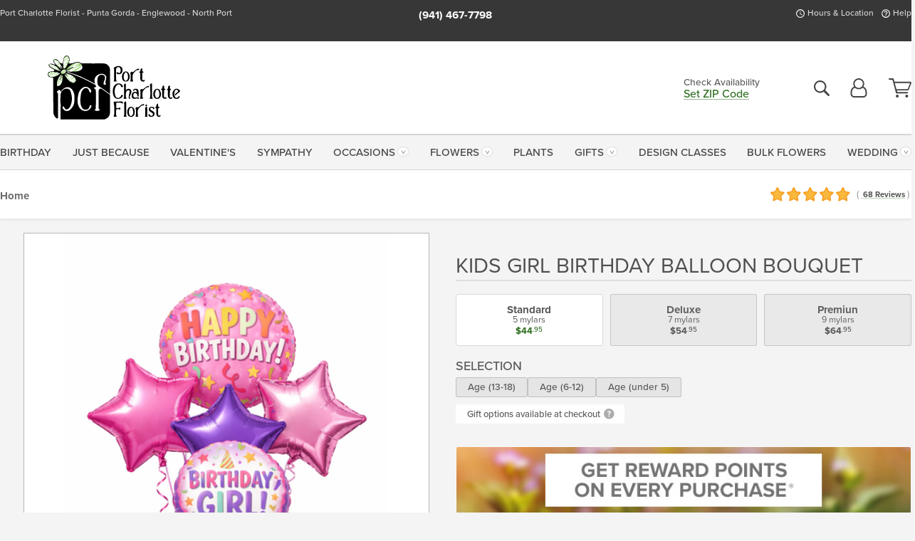

--- FILE ---
content_type: text/html;charset=UTF-8
request_url: https://www.portcharlotteflorist.net/flowers/girl-birthday-balloon-bouquet/?varID=6150
body_size: 40165
content:

<!DOCTYPE html>
<html lang="en">
<head>
  <meta charset="utf-8">
  <meta name="viewport" content="width=device-width, initial-scale=1, shrink-to-fit=no">
  <title>Girl Birthday Balloon Bouquet</title>
  <meta name="description" content="A&#x20;playful&#x20;birthday&#x20;balloon&#x20;bouquet&#x20;says&#x20;something&#x20;special.&#x20;Choose&#x20;from&#x20;any&#x20;number&#x20;of&#x20;sizes&#x3a;&#x20;Premium&#x20;&#x28;9&#x20;mylars&#x29;,&#x20;Deluxe&#x20;&#x28;7&#x20;mylars&#x29;,&#x20;or&#x20;Standard&#x20;&#x28;5&#x20;mylars&#x29;.&#x20;Balloons&#x20;always&#x20;bring&#x20;a&#x20;smile&#x21;&#xd;&#xa;&#xd;&#xa;&#x2a;&#x2a;&#x2a;&#x20;Specific&#x20;balloons&#x20;and&#x20;colors&#x20;may&#x20;vary.&#x20;&#x2a;&#x2a;&#x2a;">
  
    <link rel='preconnect' href='//use.typekit.net'>
    <link rel='preconnect' href='//cdnjs.cloudflare.com'>
    <link rel='preconnect' href='//ajax.googleapis.com'>
    
      <link rel='preconnect' href='//www.googletagmanager.com'>
    

    <link rel="preload" href="/assets/css/dyn-754FABCF-FDA7-BD91-A5A52C96A30780EA-replace/product.min.css" as="style">

    

  <script>loadjs=function(){var h=function(){},c={},u={},f={};function o(e,n){if(e){var r=f[e];if(u[e]=n,r)for(;r.length;)r[0](e,n),r.splice(0,1)}}function l(e,n){e.call&&(e={success:e}),n.length?(e.error||h)(n):(e.success||h)(e)}function d(r,t,s,i){var c,o,e=document,n=s.async,u=(s.numRetries||0)+1,f=s.before||h,l=r.replace(/[\?|#].*$/,""),a=r.replace(/^(css|img)!/,"");i=i||0,/(^css!|\.css$)/.test(l)?((o=e.createElement("link")).rel="stylesheet",o.href=a,(c="hideFocus"in o)&&o.relList&&(c=0,o.rel="preload",o.as="style")):/(^img!|\.(png|gif|jpg|svg|webp)$)/.test(l)?(o=e.createElement("img")).src=a:((o=e.createElement("script")).src=r,o.async=void 0===n||n),!(o.onload=o.onerror=o.onbeforeload=function(e){var n=e.type[0];if(c)try{o.sheet.cssText.length||(n="e")}catch(e){18!=e.code&&(n="e")}if("e"==n){if((i+=1)<u)return d(r,t,s,i)}else if("preload"==o.rel&&"style"==o.as)return o.rel="stylesheet";t(r,n,e.defaultPrevented)})!==f(r,o)&&e.head.appendChild(o)}function r(e,n,r){var t,s;if(n&&n.trim&&(t=n),s=(t?r:n)||{},t){if(t in c)throw"LoadJS";c[t]=!0}function i(n,r){!function(e,t,n){var r,s,i=(e=e.push?e:[e]).length,c=i,o=[];for(r=function(e,n,r){if("e"==n&&o.push(e),"b"==n){if(!r)return;o.push(e)}--i||t(o)},s=0;s<c;s++)d(e[s],r,n)}(e,function(e){l(s,e),n&&l({success:n,error:r},e),o(t,e)},s)}if(s.returnPromise)return new Promise(i);i()}return r.ready=function(e,n){return function(e,r){e=e.push?e:[e];var n,t,s,i=[],c=e.length,o=c;for(n=function(e,n){n.length&&i.push(e),--o||r(i)};c--;)t=e[c],(s=u[t])?n(t,s):(f[t]=f[t]||[]).push(n)}(e,function(e){l(n,e)}),r},r.done=function(e){o(e,[])},r.reset=function(){c={},u={},f={}},r.isDefined=function(e){return e in c},r}();</script>
  <script>
    var sitePrimaryURL = 'https://www.portcharlotteflorist.net/';
    var siteAlternateURL = 'http://www.portcharlotteflorist.net/';
    var siteCountry = 'US';
  </script>
  
<script>
  var deliveryAddressTypes = [];deliveryAddressTypes.push({id: 1,title: "Residence",info1: "Neighborhood",info1Required: 0,info2: "",info2Required: 0,hasDName: 0,setPhone: 0,showSearch: 0, radioTitle: "", radioRequired: 0, radioValue: "", radioAltValue: "", radioMessage: "", radioAltMessage: ""});deliveryAddressTypes.push({id: 2,title: "Apartment",info1: "Apt Complex",info1Required: 0,info2: "Apt Number",info2Required: 1,hasDName: 0,setPhone: 0,showSearch: 0, radioTitle: "", radioRequired: 0, radioValue: "", radioAltValue: "", radioMessage: "", radioAltMessage: ""});deliveryAddressTypes.push({id: 3,title: "Business",info1: "Company",info1Required: 1,info2: "",info2Required: 0,hasDName: 0,setPhone: 1,showSearch: 1, radioTitle: "", radioRequired: 0, radioValue: "", radioAltValue: "", radioMessage: "", radioAltMessage: ""});deliveryAddressTypes.push({id: 4,title: "Hospital",info1: "Hospital",info1Required: 0,info2: "Room Number",info2Required: 1,hasDName: 0,setPhone: 1,showSearch: 1, radioTitle: "", radioRequired: 0, radioValue: "", radioAltValue: "", radioMessage: "", radioAltMessage: ""});deliveryAddressTypes.push({id: 5,title: "Funeral Home",info1: "Funeral Home",info1Required: 0,info2: "Visitation Time",info2Required: 1,hasDName: 1,setPhone: 1,showSearch: 1, radioTitle: "", radioRequired: 0, radioValue: "", radioAltValue: "", radioMessage: "", radioAltMessage: ""});deliveryAddressTypes.push({id: 6,title: "Church",info1: "Church",info1Required: 0,info2: "Service Time",info2Required: 1,hasDName: 0,setPhone: 1,showSearch: 1, radioTitle: "", radioRequired: 0, radioValue: "", radioAltValue: "", radioMessage: "", radioAltMessage: ""});deliveryAddressTypes.push({id: 7,title: "School",info1: "School",info1Required: 0,info2: "",info2Required: 1,hasDName: 0,setPhone: 1,showSearch: 1, radioTitle: "", radioRequired: 0, radioValue: "", radioAltValue: "", radioMessage: "", radioAltMessage: ""});deliveryAddressTypes.push({id: 8,title: "Other",info1: "Company",info1Required: 0,info2: "",info2Required: 0,hasDName: 0,setPhone: 1,showSearch: 1, radioTitle: "", radioRequired: 0, radioValue: "", radioAltValue: "", radioMessage: "", radioAltMessage: ""});
</script>

<script>
  function cleanupGooglePlacesAddress(address){
    
    // Remove Phone Number
    if ($('#corAddressType').length > 0){
      var addType = deliveryAddressTypes.find((typ) => typ.title===$('#corAddressType').val());
      if (addType && addType.setPhone === 0) address.phone='';
    }
    return address;
  }
</script>

  <style>
    .-lucee-dump {overflow:scroll;}
  </style>
  
<style>
  .navbar-collapse > *,.dropdown-menu,#maincontent,.footer,.seo-footer,.modal:not(.modal-open) { display:none; }

  *,*::before,*::after { box-sizing:border-box; }
  .skip-link { left:0;position:absolute;top:-1000px; }

  body { font-family: "proxima-nova",'Adjusted Arial Fallback',arial,verdana,sans-serif;font-size: .9em;line-height:1.6;margin:0; }
  .img-fluid { height: auto;width: 100%; }
  .entry--header { background:#fff;box-shadow:0 2px 10px rgba(var(--color-shadow),.5);height:60px; }
  .light-mode .entry--header { box-shadow:0 1px 7px rgba(var(--color-shadow),.15); }
  .entry--header .container,.entry-sidebar { display:none; }
  .variationScrollMessage { position: absolute;z-index: -1; }
  .sr-only { background: #000;border:0;color: #fff;clip:rect(0,0,0,0);clip-path:inset(50%);height:1px;margin:-1px;overflow:hidden;padding:0;position:absolute;white-space:nowrap;width:1px; }
  .container { margin:0 auto;max-width:90rem;padding-inline:.9375rem; }
  .row { display:flex;flex-wrap:wrap;margin-inline:-.9375rem; }
  .col { flex-basis:0;flex-grow:1;max-width:100%; }
  h1,h2,h3,h4,h5,h6,.h1,.h2,.h3,.h4,.h5,.h6 { margin: 0 0 .5rem; }
  .col,.col-1,.col-10,.col-11,.col-12,.col-2,.col-3,.col-4,.col-5,.col-6,.col-7,.col-8,.col-9,.col-auto,.col-lg,.col-lg-1,.col-lg-10,.col-lg-11,.col-lg-12,.col-lg-2,.col-lg-3,.col-lg-4,.col-lg-5,.col-lg-6,.col-lg-7,.col-lg-8,.col-lg-9,.col-lg-auto,.col-md,.col-md-1,.col-md-10,.col-md-11,.col-md-12,.col-md-2,.col-md-3,.col-md-4,.col-md-5,.col-md-6,.col-md-7,.col-md-8,.col-md-9,.col-md-auto,.col-sm,.col-sm-1,.col-sm-10,.col-sm-11,.col-sm-12,.col-sm-2,.col-sm-3,.col-sm-4,.col-sm-5,.col-sm-6,.col-sm-7,.col-sm-8,.col-sm-9,.col-sm-auto,.col-xl,.col-xl-1,.col-xl-10,.col-xl-11,.col-xl-12,.col-xl-2,.col-xl-3,.col-xl-4,.col-xl-5,.col-xl-6,.col-xl-7,.col-xl-8,.col-xl-9,.col-xl-auto { min-height:1px;padding-inline:.9375rem;position:relative;width:100%; }
  .align-items-center { align-items:center !important; }
  .justify-content-center { justify-content:center !important; }
  .text-left { text-align:left !important; }
  .text-right { text-align:right !important; }
  .text-center { text-align:center !important; }
  .tooltip { opacity: 0; }
  .feature-area { background: #afafaf;color: #fff;padding: 1.5rem .5rem;position: relative;text-align: center; }
  .feature-area h1,.feature-area .h1 { line-height: .86; }
  .feature-area .container { display: flex;justify-content: center; }
  .feature-bg { align-items: center;display: flex;inset: 0;justify-content: center;overflow: hidden;position: absolute; }
  .feature-bg__wrap,.feature-bg--img,.feature-bg--img img,.feature-bg--video { height: 100%;width: 100%; }
  .feature-bg--img,.feature-bg--img img,.feature-bg--video { flex-grow: 0;min-width: 100vw; }
  .feature-bg--img.feature-constrain,.feature-bg--img img.feature-constrain,.feature-bg--video.feature-constrain { min-height: 130px; }
  .feature-bg--img,.feature-bg--img img { object-fit: cover; }
  .feature-bg--video { aspect-ratio: 16/9;height: auto; }
  .feature-bg--local { inset: 0;position: absolute; }
  .feature-bg + .container { position: relative; }
  .feature-area .h2,.feature-area p { margin: 0; }
  .feature-area:not(.feature__interior) .feature-bg--img,.feature-area:not(.feature__interior) .feature-bg--img img { min-height: 220px; }
  .feature-area.feature-image { background: none;margin: 0 auto;max-width: 1800px;padding: 0; }
  .feature-area.feature-image .container { inset: 50% auto auto 50%;position: absolute;transform: translate(-50%,-50%);width: 100%; }
  .feature-area.feature-image img { height: auto;width: 100%; }
  .feature-message__reorder { display: flex;flex-direction: column; }
  .feature-message__reorder .feature-text-font { margin-top: -.25rem;order: 1; }
  .feature-message__reorder .feature-area-rule { margin: .3rem .35rem .5rem;order: 2; }
  .feature-message__reorder .feature-headline-font { margin-top: .1rem;order: 3; }
  .feature-message__reorder .feature-cta-font { margin-top: 0;order: 4; }
  .feature-message { display: inline-block;padding: 1.15rem 1.25rem 1.4rem; }
  .breadcrumb { display: flex;font-size: .875rem;flex-wrap: wrap;list-style: none;margin: 0;padding: 0;position: relative;top: 2px; }
  .breadcrumb a { font-weight: 700;text-decoration: none; }
  .breadcrumb-text { font-size: 1.25rem;margin: 0;text-transform: uppercase; }
  .breadcrumb .dropdown-toggle { padding: .6rem .875rem .475rem; }
  .product-info { background: #fff;border-top: 1px solid #d5d5d5;padding-bottom: .125rem; }
  .product-info .row { display: flex;justify-content: space-between; }
  .product-info .row > .text-right { align-items: center;display: flex;justify-content: flex-end; }
  .product-info__interior { margin-bottom: 1.25rem; }
  .product-info__interior img { margin-left: 5px; }
  .product-info__interior img > .container > .row { align-items: center; }
  .footer__banner a { width: 100%; }


  
    body { background:#f4f4f4;text-align:left; }
    header,.btn { background:#fff;--nav-bgz: 3px;--nav-bg: 2.5625rem; }
    header:has(.nav-camelcase) { --nav-bg: 2.59rem; }
    .header-bar { background:rgba(var(--color-theme-dk),1);font-size:.01rem;height:36px;position:relative; }
    .logo-bar { flex-shrink:1;padding:.75rem 0 .8rem; }
    .logo-bar .logo-link { display:block;line-height: 0;max-height:80px; }
    .logo-bar .svg-logo { height:auto;width:auto; }
    .logo-bar img,.logo-bar .svg-logo { max-height:var(--logo-mxh,80px);max-width: var(--logo-mxw,275px); }
    .selectize-input > input { border:0;color:inherit; }
    .form-control,.header-bar,.shopping-filter,.shopping-filter > a,.notice,.notice a { color:transparent }
    .form-control { background:#fff;border-radius:7px;border:2px solid #c8c8c8;box-shadow:none;display:block;padding:.625rem .875rem .5625rem;width:100%; }
    .notice { background:#606060;display:block;height:43px; }

    
      .navbar-collapse > nav:nth-child(2) { display:block; }
      .form-header-search { display:flex; }
      .form-header-search .form-control { border-radius:5px 0 0 5px;padding:.6rem 0 .6rem 1rem; }
      .form-header-search .btn-search { align-items:center;border:2px solid #cdcdcd;border-left:0;border-radius:0 5px 5px 0;display:flex;margin-left:-2px;padding:0;width:auto; }
      .form-header-search .btn-search img { margin:0 1rem;opacity:.8; }
      .selectize-control { height:43px; }
      .account-nav { align-items:center;display:flex; }
      .account-nav-icons { list-style:none;line-height:.8;margin:0 0 -2px auto;padding:0 !important;white-space:nowrap; }
      .account-nav-icons .dropdown-toggle { display: block;max-width: 24px; }
      .account-nav-icons svg { fill:#444;transition:fill .3s; }
      .basket-count { color:transparent;position:absolute; }
      .navbar > .container { display:flex; }
      .navbar-collapse { flex-basis: 100%; }
      .navbar-nav { list-style:none;display:flex;flex-wrap:wrap;justify-content:space-between;margin:0;padding:0; }
      .navbar-nav:not(.nav-camelcase) { text-transform: uppercase; }
      .navbar-nav .nav-link { align-items: center;display: flex;font-size: 17.6px;padding: .4rem .7rem .475rem;text-decoration: none; }
      .navbar-nav .dropdown-item { text-transform: none !important; }
      .nav-item .dropdown-toggle:after { margin-left: .3125rem; }
      .dropdown-toggle:after { content: "";display: inline-block;width: 16px; }
    
        fieldset { border: 0;margin: 0;min-width: 0;padding: 0; }
        .product__title--large { font-size: 21.6px;font-weight: 400;margin: 1.25rem 0 .3rem;text-transform: uppercase; }
        .h2.product__title--large { line-height: 1; }
        .product__title--large small { display: block;font-size: 65%;margin-top: 2px;text-transform: none; }
        .product-variations .variation-list { flex-wrap: wrap;list-style-type: none;margin: 0 -5px;padding: 0; }
        .product-variations .variation-list input[type=radio] { left: -9000em;position: absolute; }
        .product-variations .variation-list input[type=radio]:focus + label { box-shadow: 0 0 0 3px rgba(var(--color-theme),1); }
        .product-variations .variation-list li { display: flex;flex: 1; }
        .product-variations .variation-list label { border: 1px solid transparent;display: flex;flex-direction: column;font-size: .8125rem;justify-content: center;line-height: 1.08;min-height: 3.5rem;padding: .8125rem 2rem;position: relative;text-align: center;width: 100%; }
        .variation__title--large { font-size: .95rem;font-weight: 700; }
        .variation__title--large small { display: block;font-size: .825em;font-weight: 400;margin-bottom: 1px; }
      

    @media(max-width:26.25rem) {
      .feature-bg--video { height: 310px;min-width: 1000vw; }
    }

    @media(min-width:28.125rem) {
      .logo-bar img,.logo-bar .svg-logo { --logo-mxw:250px; }
    }

    /* XS */
    @media(max-width:767px) {
      #maincontent { display: block; }
      .header-bar,.account-nav-icons,.is-home #maincontent > style ~ *:not(.feature-area),.hidden-xs { display:none; }
      header { align-items:center;display:flex !important;flex-wrap:wrap;justify-content:space-between;position:relative; }
      .logo-bar { max-width:calc(100vw - 9.5rem); }
      .logo-bar .svg-logo { width:calc(100vw - 200px); }
      .logo-bar img,.logo-bar .svg-logo { height:auto;margin:0 -.9375rem;--logo-mxh:85px;--logo-mxw: calc(100% + 1.875rem); }
      .logo-bar .logo-link { max-height:85px; }
      .feature-area { max-width: 100vw;overflow: hidden; }
      .breadcrumb { width: 100%; }
      .breadcrumb-item > a:not(.dropdown-toggle) { display: none; }
      .product-info { overflow: hidden; }
      .product-info .container { margin-top: -4px; }
      .breadcrumb .dropdown-toggle { display: block;margin: 0 -.9375rem; }

      
          .product-photo__cls,.product-photo__cls .img-fluid { aspect-ratio: 1/1.2;max-width: 375px; }
          .product-variations .variation-list { margin: 0 15px; }
          .product-variations .variation-list label { margin-bottom: .3125rem; }
        
        header > div { margin-top:2rem; }
        .header-phone-toggler,.accountNav-search,.navbar-toggler { background:rgba(244,244,244,.3);border:1px solid #d5d5d5;border-radius:.3125rem;height:43px;min-width:43px; }
        .header-phone-toggler,.accountNav-search{ flex-shrink:0;line-height:0;margin:2.2em .9375rem 0 1.1rem; }
        .accountNav-search{ position:relative;top:1px }
        .accountNav-search img { opacity:.8; }
        .header-zip-filter { background:rgba(var(--color-theme-dk),1);height:32px;inset: 0 auto auto 0;position:absolute; }
        .form-header-search .btn-search img { margin:0 .75rem 0 .5rem; }
        .account-nav { justify-content:center; }
        .account-nav .filter-label { display:inline; }
        .navbar { margin-top: 2.2em;order:-1; }
        .navbar-collapse { inset: 0 auto auto -250px;position:fixed;width:250px; }
        .logo-bar .form-header-search .btn-search img { position:relative;top:-1px; }
      
    }

    /* SM */
    @media(min-width:48rem) {
      .col-sm-5 { flex:0 0 41.6666666667%;max-width:41.6666666667%; }
      .col-sm-3 { flex:0 0 25%;max-width:25%; }
      .logo-bar { padding:1.25rem 0; }
      .logo-bar img,.logo-bar .svg-logo { --logo-mxw:180px; }
      .accountNav-search { background: transparent;border: 0;height: 25px;padding: 1px;position: relative;top: -3px;width: 25px; }
      .accountNav-search svg { height: 100%;max-height: 25px;width: 100%; }
      .feature-area { padding: 2rem 0; }
      .feature-bg--img.feature-constrain,.feature-bg--img img.feature-constrain,.feature-bg--video.feature-constrain { min-height: 150px; }
      .feature-message__reorder .feature-area-rule { margin: .25rem .35rem .55rem; }
      .feature-message { padding: 1.5rem 1.75rem 1.75rem; }
      .feature-message.feature-message--right { margin-left: auto;margin-right: 0; }
      .feature-message.feature-message--right.feature-message__border { margin-right: 13px; }
      .feature-message.feature-message--left { margin-left: 0;margin-right: auto; }
      .feature-message.feature-message--left.feature-message__border { margin-left: 13px; }
      .breadcrumb { gap: .7rem 0; }
      .breadcrumb .dropdown-toggle { line-height: 1.25;margin: -3px 0 -2px;padding: .3125rem 2.4rem .1875rem .8125rem; }
      .product-info { padding: 1.075rem 0 1.2rem; }
      .product-info__interior { margin-bottom: 1.75rem; }
      .product-info > .container > .row:has(.breadcrumb) { display: grid;gap: .9375rem;grid-template-columns: 1fr max-content;padding-inline: .9375rem; }
      .product-info > .container > .row:has(.breadcrumb) > * { max-width: 100%;padding: 0;width: 100%; }

      
        .header-phone-toggler,.navbar-toggler,.accountNav-search.visible-xs,.nav-item.visible-xs { display:none; }
        .account-nav-icons li { display:inline-block;position: relative }
        .account-nav-icons li:not(:first-child) { padding-left: 16px; }
        .account-nav-icons li:not(:last-child) { margin-right:10px; }
        .account-nav-icons li + li:before { background:rgba(213,213,213,.55);content:"";display:block;inset:0 auto 3px 0;position: absolute;width:2px; }
        .form-header-search .form-control { border-radius:50px 0 0 50px;padding:.625rem 0 .625rem 1.25rem; }
        .form-header-search .btn-search { border-radius:0 50px 50px 0;padding-bottom:4px; }
        .dropdown-toggle { font-size:.9rem; }
        .dropdown-toggle:after { width: 12px; }
        .navbar { background-image:repeating-linear-gradient(to bottom,#d5d5d5,#d5d5d5 2px,#f4f4f4 var(--nav-bgz),#f4f4f4 var(--nav-bg));height:54px; }
        .navbar-nav .nav-link { font-size: 12.8px;min-height: 41.283px;padding: .7rem .4rem .6rem;white-space: nowrap; }
      
    }

    @media(max-width:61.999rem) {
      
        .account-nav-icons svg { height:26px; }
      
          .product__title--large { text-align: center; }
        
    }

    /* MD */
    @media(min-width:62rem) {
      .logo-bar img,.logo-bar .svg-logo { --logo-mxw:235px; }
      .col-md-4 { flex:0 0 33.3333333333%;max-width:33.3333333333%; }
      .feature-area { padding: 4rem 0; }
      .feature-area:not(.feature__interior) .feature-bg--img,.feature-area:not(.feature__interior) .feature-bg--img img { min-height: 350px; }
      .feature-message__reorder .feature-text-font { margin-top: -.5rem; }
      .feature-message__reorder .feature-area-rule { margin: .45rem 1rem .4rem; }
      .feature-message__reorder .feature-headline-font { margin-top: .4rem; }
      .feature-message__reorder .feature-cta-font { margin-top: .25rem; }
      .feature-message { margin: 0 5vw;padding: 1.816rem 2rem 2.125rem; }
      .breadcrumb { font-size: .9375rem; }
      .product-info { padding: 1.375rem 0; }
      .product-info__interior { margin-bottom: 2.25rem; }

      
        .dropdown-toggle { font-size:1rem; }
        .dropdown-toggle:after { width: 13px; }
        .navbar { --nav-bgz: 2px;--nav-bg: 2.75rem; }
        .navbar:has(.nav-camelcase) { --nav-bg: 2.84rem; }
        .navbar-nav .nav-link { font-size: 13.6px;min-height: 45.5px;padding: .65rem .45rem .55rem; }
        .navbar-collapse:not(:has(.nav-camelcase)) .navbar-nav .nav-link { padding-block: .8rem .7rem; }
      
    }

    @media(max-width:74.999rem) {
      
          .product-variations .variation-list label { padding: .6875rem 1.75rem; }
        
    }

    /* LG */
    @media(min-width:75rem) {
      .header-bar { height:37px; }
      .logo-bar img,.logo-bar .svg-logo { --logo-mxh:90px; }
      .logo-bar .logo-link { max-height:90px; }
      .col-lg-3 { flex:0 0 33.3333333333%;max-width:33.3333333333%; }
      .feature-message__reorder .feature-area-rule { margin: .5rem 1.5rem; }

      
        .dropdown-toggle:after { width: 16px; }
        .navbar { --nav-bg: 3.1875rem; }
        .navbar:has(.nav-camelcase) { --nav-bg: 3.11rem; }
        .navbar-nav .nav-link { font-size: 15.2px;min-height: 50px;padding-inline: .5rem; }
        .navbar-collapse:not(:has(.nav-camelcase)) .navbar-nav .nav-link { padding-top: .9rem; }
      
    }

    /* XL */
    @media(min-width:90rem) {
      .header-bar { height:38.55px; }
      .feature-message { margin: 0 10rem; }

      
        .navbar { --nav-bgz: 3px;--nav-bg: 3.375rem; }
        .navbar:has(.nav-camelcase) { --nav-bg: 3.37rem; }
        .navbar-nav .nav-link { font-size: 17.6px;min-height: 54px;padding-inline: .7rem; }
      
    }
  


  /*  Turn off dark product bars in Safari < 18  */
  @supports (hanging-punctuation: first) and (font: -apple-system-body) and (-webkit-appearance: none) {
    @supports not (content-visibility: auto) { .product-list.product-backgrounds .product-card:before { display: none !important; }}
  }
</style>
<style>
  :root {
    --color-theme:      46, 111, 33;
    --color-theme-dk:   55, 55, 55;
    --color-theme-md:   164, 164, 164;
    --color-theme-lt:   217, 217, 217;
    --color-theme-xlt:  212, 212, 212;
  }


  /*   Theme Overrides   */
  .btn-primary-o:is(:hover,:active,:focus),.btn-link:is(:hover,:active,:focus),.btn-primary:is(:hover,:active,:focus),.btn-feature:is(:hover,:active,:focus),
  header:not(.header-config) ~ #maincontent a:not([class]):is(:hover,:active,:focus) {
    color: #1a510f !important;
  }

  .navbar-nav a:is(:hover,:active,:focus) { color: #2e6f21 !important; }
  header:not(.header-config) ~ #maincontent a:not(.btn) { text-decoration-color: rgba(var(--color-theme),.3) !important;text-shadow: 1px 1px 0 #fff; }


  /*   Chrome Overscroll Override   */
  html:has(.header-search-ready) { background: #373737; }
</style>


<meta name="theme-color" content="#373737" />


    <script>
      loadjs([
        '//use.typekit.net/djj0rkk.css',
        '/assets/css/dyn-754FABCF-FDA7-BD91-A5A52C96A30780EA-replace/product.min.css'
      ], 'maincss',{numRetries:2});
    </script>

    
      <style>
        :root { --serif-font: "proxima-nova"; }
      </style>
    
    <link rel="canonical" href="https://www.portcharlotteflorist.net/flowers/girl-birthday-balloon-bouquet/" />
  
    <link rel="apple-touch-icon" sizes="180x180" href="/images/v4/favicons/apple-touch-icon.png?v=n5LRbbQr7M">
    <link rel="icon" type="image/png" sizes="32x32" href="/images/v4/favicons/favicon-32x32.png?v=n5LRbbQr7M">
    <link rel="icon" type="image/png" sizes="16x16" href="/images/v4/favicons/favicon-16x16.png?v=n5LRbbQr7M">
    <link rel="mask-icon" href="/images/v4/favicons/safari-pinned-tab.svg?v=n5LRbbQr7M" color="#85ca5d">
    <link rel="shortcut icon" href="/images/v4/favicons/favicon.ico?v=n5LRbbQr7M">
    <meta name="msapplication-TileColor" content="#85ca5d">
    <meta name="msapplication-config" content="/images/v4/favicons/browserconfig.xml?v=n5LRbbQr7M">
    <meta name="theme-color" content="#85ca5d">
  <meta name="facebook-domain-verification" content="oeueomautft099adc5i696bhi9cpau" />
<meta name="p:domain_verify" content="3efd41a534752b5277dab2c34ec5c684"/>
<meta name="google-site-verification" content="rU_HCdRMhqjpRbYsxQmcGWaQWiK2-co06dnmuP1BfrQ" />
<meta name="msvalidate.01" content="777BB605C31B6C690F76C8A04C3BA5BF" />

    <meta property="og:type" content="product" />
    <meta property="og:title" content="Kids&#x20;Girl&#x20;Birthday&#x20;Balloon&#x20;Bouquet&#x20;-&#x20;Standard&#x20;-&#x20;5&#x20;mylars" />
    <meta property="og:image" content="https://www.portcharlotteflorist.net/images/itemVariation/v4_KidGirlBirthdayBundle-26010994100.png" />
    <meta property="og:url" content="https://www.portcharlotteflorist.net/flowers/girl-birthday-balloon-bouquet/?varID=6150" />
    <meta property="og:description" content="A&#x20;playful&#x20;birthday&#x20;balloon&#x20;bouquet&#x20;says&#x20;something&#x20;special.&#x20;Choose&#x20;from&#x20;any&#x20;number&#x20;of&#x20;sizes&#x3a;&#x20;Premium&#x20;&#x28;9&#x20;mylars&#x29;,&#x20;Deluxe&#x20;&#x28;7&#x20;mylars&#x29;,&#x20;or&#x20;Standard&#x20;&#x28;5&#x20;mylars&#x29;.&#x20;Balloons&#x20;always&#x20;bring&#x20;a&#x20;smile&#x21;&#xd;&#xa;&#xd;&#xa;&#x2a;&#x2a;&#x2a;&#x20;Specific&#x20;balloons&#x20;and&#x20;colors&#x20;may&#x20;vary.&#x20;&#x2a;&#x2a;&#x2a;&#xd;&#xa;" />
    <meta property="og:site_name" content="Port Charlotte Florist" />

    <meta property="product:brand" content="Port Charlotte Florist" />
    <meta property="product:availability" content="available for order" />
    <meta property="product:condition" content="new" />
    <meta property="product:price:amount" content="44.95" />
    <meta property="product:price:currency" content="USD" />
    <meta property="product:retailer_item_id" content="3456-6150" />

    <meta name="twitter:card" content="summary" />
    <meta name="twitter:title" content="Kids&#x20;Girl&#x20;Birthday&#x20;Balloon&#x20;Bouquet&#x20;-&#x20;Standard&#x20;-&#x20;5&#x20;mylars" />
    <meta property="twitter:image" content="https://www.portcharlotteflorist.net/images/itemVariation/v4_KidGirlBirthdayBundle-26010994100.png" />
    <meta name="twitter:url" content="https://www.portcharlotteflorist.net/flowers/girl-birthday-balloon-bouquet/?varID=6150" />
    <meta name="twitter:description" content="A&#x20;playful&#x20;birthday&#x20;balloon&#x20;bouquet&#x20;says&#x20;something&#x20;special.&#x20;Choose&#x20;from&#x20;any&#x20;number&#x20;of&#x20;sizes&#x3a;&#x20;Premium&#x20;&#x28;9&#x20;mylars&#x29;,&#x20;Deluxe&#x20;&#x28;7&#x20;mylars&#x29;,&#x20;or&#x20;Standard&#x20;&#x28;5&#x20;mylars&#x29;.&#x20;Balloons&#x20;always&#x20;bring&#x20;a&#x20;smile&#x21;&#xd;&#xa;&#xd;&#xa;&#x2a;&#x2a;&#x2a;..." />
  
  <meta name="generator" content="FlowerManager - GravityFree Floral Ecommerce Solutions">
  
  <meta name="yandex" content="noyaca">
  
<!-- footer --><script>window.fmt_dl=window.fmt_dl||{};fmt_dl.items=[];</script>
      <script>
        !function(f,b,e,v,n,t,s)
        {if(f.fbq)return;n=f.fbq=function(){n.callMethod?
        n.callMethod.apply(n,arguments):n.queue.push(arguments)};
        if(!f._fbq)f._fbq=n;n.push=n;n.loaded=!0;n.version='2.0';
        n.queue=[];t=b.createElement(e);t.async=!0;
        t.src=v;s=b.getElementsByTagName(e)[0];
        s.parentNode.insertBefore(t,s)}(window,document,'script',
        'https://connect.facebook.net/en_US/fbevents.js');
      </script><script type="application/ld+json">{"@context":"http://schema.org/","@type":"Product","name":"Kids Girl Birthday Balloon Bouquet","image":"https://www.portcharlotteflorist.net/images/itemVariation/v4_KidGirlBirthdayBundle-26010994100.png","description":"<p>A playful birthday balloon bouquet says something special. Choose from any number of sizes: Premium (9 mylars), Deluxe (7 mylars), or Standard (5 mylars). Balloons always bring a smile!</p>\r\n\r\n<p>*** Specific balloons and colors may vary. ***</p>\r\n","sku":"PCBL-017","mpn":"PCBL-017","brand":{"@type":"Organization","name":"Port Charlotte Florist"},"offers":{"@type":"AggregateOffer","lowPrice":44.95,"highPrice":64.95,"offerCount":3,"url":"https://www.portcharlotteflorist.net/flowers/girl-birthday-balloon-bouquet/?varID=6150","priceCurrency":"USD","itemCondition":"http://schema.org/NewCondition","availability":"http://schema.org/InStock","seller":{"@type":"Organization","name":"Port Charlotte Florist","url":"https://www.portcharlotteflorist.net/"}},"aggregateRating":{"@type":"AggregateRating","ratingValue":4.9,"ratingCount":68.0,"url":"https://www.portcharlotteflorist.net/reviews/"}}</script>
      <script type="application/ld+json">
        {
          "@context": "http://schema.org",
          "@type": "WebSite",
          "name": "Port Charlotte Florist",
          "url": "https://www.portcharlotteflorist.net/",
          "potentialAction": {
            "@type": "SearchAction",
            "target": "https://www.portcharlotteflorist.net/search/?keyword={search_term}&gsitesearch",
            "query-input": "required name=search_term"
          }
        }
      </script>
    
        <script type="application/ld+json">
          {
            "@context": "http://www.schema.org"
            ,"@type": "Florist"
            ,"additionalType": "Organization"
            ,"name": "Port Charlotte Florist"
            ,"url": "https://www.portcharlotteflorist.net/"
            ,"logo": "/images/v4/misc/logo.png"
            ,"image": "/images/v4/misc/logo.png"
            ,"description": "Port Charlotte Florist - Punta Gorda - Englewood - North Port"
            ,"contactPoint": {
              "@type": "ContactPoint"
              ,"contactType": "sales"
              ,"telephone": "+1-941-467-7798"
            }
      ,"sameAs":["https://www.facebook.com/portcharlotteflorist","https://twitter.com/PCFlorist","https://www.pinterest.com/pcflorist/","https://www.instagram.com/portcharlotteflorist/","https://www.tiktok.com/@portcharlotteflorist"]
            ,"priceRange": "$8.00 - $1,099.95"
        
            ,"aggregateRating": {
              "@type": "AggregateRating"
              ,"ratingValue": "4.9"
              ,"ratingCount": "68"
              ,"url":"https://www.portcharlotteflorist.net/reviews/"
            }
        
            ,"telephone": "+1-941-467-7798"
        
            ,"openingHours": "M-F 8am-6pm | Sat 8am-5pm |  Closed for Thanksgiving, Christmas, New Year's Day, Easter, Memorial Day, July 4th and Labor Day."
        
            ,"location": [
        
              {
                "@type": "Florist"
                ,"name" : "Port Charlotte Florist"
                ,"address": {
                  "@type": "PostalAddress"
                  ,"streetAddress": "900 Tamiami Trail"
                  ,"addressLocality": "Port Charlotte"
                  ,"addressRegion": "FL"
                  ,"postalCode": "33953"
                  ,"addressCountry": "US"
                }
          
                  ,"telephone" : "+1-941-467-7798"
            
              }
          
            ]
        , "hasMemberProgram": {
        "@type": "MemberProgram"
        ,"name": "Petal Rewards"
        ,"url": "https://www.portcharlotteflorist.net/programs/reward-points/"
        ,"description": "For every eligible dollar spent, you will receive one reward point."
      }
          }
        </script>
      
      <script>
        !function(e){if(!window.pintrk){window.pintrk=function(){window.pintrk.queue.push(
          Array.prototype.slice.call(arguments))};var
          n=window.pintrk;n.queue=[],n.version="3.0";var
          t=document.createElement("script");t.async=!0,t.src=e;var
          r=document.getElementsByTagName("script")[0];r.parentNode.insertBefore(t,r)}}("https://s.pinimg.com/ct/core.js");
      </script><script>window.fmt_gtm_dl=window.fmt_gtm_dl||[];window.fmt_gtm_dl.push({'gtm.start':new Date().getTime(),'event':'gtm.js'});loadjs(['//www.googletagmanager.com/gtm.js?id=GTM-T576XKV&l=fmt_gtm_dl'], 'gtm_ljs');</script></head>
<body class="navigation-reveal">
  
  <a href="#maincontent" class="skip-link">Skip to main content</a>
  <svg viewBox="0 0 60 60" version="1.1" xmlns="http://www.w3.org/2000/svg" style="display: none;">
  <defs>
    
    <path aria-label="Access your account" id="account" d="M18.5 11.8C20.6 12.4 23.6 14.5 23.6 21.4 23.6 24.5 21.3 27 18.4 27L5.6 27C2.7 27 0.4 24.5 0.4 21.4 0.4 14.5 3.4 12.4 5.5 11.8 4.7 10.6 4.3 9.2 4.3 7.7 4.3 3.5 7.8 0 12 0 16.2 0 19.7 3.5 19.7 7.7 19.7 9.2 19.3 10.6 18.5 11.8ZM12 1.9C8.8 1.9 6.2 4.5 6.2 7.7 6.2 10.9 8.8 13.5 12 13.5 15.2 13.5 17.8 10.9 17.8 7.7 17.8 4.5 15.2 1.9 12 1.9ZM18.4 25.1C20.2 25.1 21.6 23.4 21.6 21.4 21.6 16.6 20 13.7 17.1 13.5 15.7 14.7 13.9 15.4 12 15.4 10.1 15.4 8.3 14.7 6.9 13.5 4 13.7 2.4 16.6 2.4 21.4 2.4 23.4 3.8 25.1 5.6 25.1L18.4 25.1 18.4 25.1Z" />
    <path aria-label="View your shopping cart" id="cart" d="M12.1 23C13.2 23 14.1 23.9 14.1 25 14.1 26.1 13.2 27 12.1 27 11 27 10.1 26.1 10.1 25 10.1 23.9 11 23 12.1 23ZM23.4 25C23.4 23.9 24.3 23 25.4 23 26.5 23 27.4 23.9 27.4 25 27.4 26.1 26.5 27 25.4 27 24.3 27 23.4 26.1 23.4 25ZM28.2 16.2C28.2 16.3 27.9 16.9 27.3 16.9L11.5 16.9 12.1 19.2 26.2 19.2C26.9 19.2 27.3 19.6 27.3 20.2 27.3 20.7 26.9 21.2 26.2 21.2L10.4 21.2 5.4 2.2 1.1 2.1C0.5 2.1 0 1.5 0 0.9 0 0.4 0.5 0 1.1 0L6 0C6.5 0 7 0.4 7.1 0.9L8.2 4.8 30.2 4.8C30.7 4.8 31.1 4.9 31.4 5.2 31.9 5.5 32.1 6.2 31.9 6.8L28.2 16.2ZM10.9 15.2L26.8 15.2 30 6.8 8.6 6.8 10.9 15.2Z" />
    <path aria-label="Call us" id="phone" d="M20.4 17.5C19.8 17.3 19.1 17.5 18.5 18L16.5 20 15.2 19.1C12.6 17.3 10.5 15.3 8.9 12.8L8.1 11.4 10.1 9.4C10.5 9 10.7 8.2 10.5 7.6 10 6.5 9.8 5.2 9.6 4 9.5 3.1 8.8 2.5 7.9 2.5L4 2.5C3.6 2.6 3.2 2.8 2.9 3.1 2.7 3.4 2.5 3.9 2.5 4.5 2.8 7.9 4.1 11.6 6.1 14.7 7.9 17.5 10.5 20.1 13.3 21.9 16.3 23.9 19.9 25.1 23.5 25.5L23.8 25.5C24.3 25.5 24.7 25.3 24.9 25.1 25.3 24.6 25.5 24.1 25.5 23.8L25.5 20.1C25.5 19.2 24.9 18.5 24 18.4 22.8 18.2 21.5 18 20.4 17.5ZM24.3 16.4C26.1 16.7 27.5 18.3 27.5 20.1L27.5 23.8C27.5 24.8 27 25.7 26.4 26.4 25.8 27.1 24.8 27.5 23.8 27.5L23.4 27.5C19.5 27.1 15.5 25.8 12.2 23.6 9.1 21.6 6.4 18.9 4.4 15.8 2.3 12.5 0.9 8.5 0.5 4.6 0.5 3.6 0.7 2.6 1.4 1.9 2 1.1 2.8 0.6 3.8 0.5L7.9 0.5C9.7 0.5 11.3 1.9 11.6 3.7 11.7 4.8 12 5.9 12.3 6.9 12.8 8.3 12.5 9.9 11.5 10.9L10.6 11.7C12.1 14.1 14.1 15.9 16.3 17.4L17.1 16.5C18.3 15.5 19.7 15.2 21.1 15.7 22.1 16 23.2 16.3 24.3 16.4Z" />
    <path aria-label="Chat bubble" id="bubble" d="M20.9 20.1C20.9 20 20.9 19.8 20.8 19.7L20.7 18.4 21.8 17.7C24.4 16 25.9 13.6 25.9 11 25.9 6.2 20.7 2.1 14 2.1 7.3 2.1 2.1 6.2 2.1 11 2.1 15.8 7.3 19.9 14 19.9 14.2 19.9 14.4 19.9 14.6 19.9L16.1 19.8 16.7 21.3C16.9 22.2 17.1 23.1 17.1 24 17.1 24.4 17.1 24.9 17 25.3 19.3 24.4 20.9 22.4 20.9 20.1ZM23 20.1C23 24.5 18.9 28 14 28 13.8 28 13.7 28 13.6 28 14.5 26.9 15 25.5 15 24 15 23.3 14.9 22.6 14.7 22 14.4 22 14.2 22 14 22 6.3 22 0 17.1 0 11 0 4.9 6.3 0 14 0 21.7 0 28 4.9 28 11 28 14.4 26 17.5 22.9 19.5 23 19.7 23 19.9 23 20.1Z" />
    <path aria-label="Flower icon" id="flower" d="M28.3 10.4C30 12.5 29.9 16 28.1 18.1 27.6 18.7 26.4 19.7 24.5 19.7 24.5 19.7 24.5 19.7 24.5 19.7 25.4 21.4 25.1 22.9 24.8 23.7 23.9 25.9 21.4 27.5 19 27.5 18.7 27.5 18.4 27.5 18 27.4 17.2 27.3 15.8 26.7 14.8 25.1 13.8 26.7 12.3 27.2 11.5 27.3 8.8 27.7 5.8 25.9 4.9 23.3 4.6 22.6 4.4 21 5.3 19.4 3.4 19.3 2.2 18.2 1.7 17.6 0 15.5 0.1 12 1.9 9.9 2.4 9.3 3.6 8.3 5.5 8.3 5.5 8.3 5.5 8.3 5.5 8.3 4.6 6.6 4.9 5.1 5.2 4.3 6.2 1.8 9.3 0.1 12 0.6 12.8 0.7 14.2 1.3 15.2 2.9 16.2 1.3 17.7 0.8 18.5 0.7 21.2 0.3 24.2 2.1 25.1 4.7 25.4 5.4 25.6 7 24.7 8.6 26.6 8.7 27.8 9.8 28.3 10.4ZM24.6 10.6L21.3 10.5 22.9 7.6C23.4 6.8 23.4 6 23.2 5.3 22.6 3.7 20.6 2.4 18.8 2.7 18.1 2.8 17.4 3.2 16.9 4L15.1 6.8 13.5 3.9C13 3.1 12.3 2.7 11.6 2.6 9.9 2.2 7.7 3.4 7.1 5 6.8 5.7 6.8 6.5 7.3 7.4L8.9 10.3 5.5 10.3C4.6 10.3 3.9 10.7 3.4 11.2 2.2 12.6 2.2 15 3.3 16.3 3.8 16.9 4.4 17.3 5.4 17.4L8.7 17.5 7.1 20.4C6.6 21.2 6.6 22 6.8 22.7 7.4 24.3 9.4 25.6 11.2 25.3 11.9 25.2 12.6 24.8 13.1 24L14.9 21.2 16.5 24.1C17 24.9 17.7 25.3 18.4 25.4 18.6 25.5 18.8 25.5 19 25.5 20.6 25.5 22.3 24.4 22.9 23 23.2 22.3 23.2 21.5 22.7 20.6L21.1 17.7 24.5 17.7C25.4 17.7 26.1 17.3 26.6 16.8 27.8 15.4 27.8 13 26.7 11.7 26.2 11.1 25.6 10.7 24.6 10.6ZM11.5 19.8C10 18.8 8.9 17.4 8.5 15.6 8 13.9 8.3 12.1 9.2 10.5 10.5 8.5 12.7 7.2 15 7.2 16.2 7.2 17.4 7.6 18.5 8.2 20 9.1 21.1 10.6 21.5 12.4 22 14.1 21.7 15.9 20.8 17.5 18.9 20.6 14.7 21.7 11.5 19.8ZM12.6 18C14.8 19.4 17.7 18.7 19.1 16.4 19.7 15.3 19.9 14.1 19.6 12.8 19.3 11.6 18.5 10.6 17.4 9.9 16.7 9.5 15.8 9.2 15 9.2 13.4 9.2 11.8 10.1 10.9 11.5 10.3 12.6 10.1 13.9 10.4 15.1 10.7 16.4 11.5 17.4 12.6 18Z" />
    <path aria-label="Visit us on Facebook" id="facebook" d="M29 5.4L29 23.6C29 26.6 26.6 29 23.6 29L5.4 29C2.4 29 0 26.6 0 23.6L0 5.4C0 2.4 2.4 0 5.4 0L23.6 0C26.6 0 29 2.4 29 5.4ZM18.8 8L23 8 23 4 18.9 4C16.3 4 13 6 13 10.3L13 12 9 12 9 16 13 16 13 29 17 29 17 16 22 16 22.9 12 17 12 17 10C17 8.8 18 8 18.8 8Z" />
    <path aria-label="Visit us on Twitter" id="twitter" d="M29 5.4L29 23.6C29 26.6 26.6 29 23.6 29L5.4 29C2.4 29 0 26.6 0 23.6L0 5.4C0 2.4 2.4 0 5.4 0L23.6 0C26.6 0 29 2.4 29 5.4ZM24 9.8C23.3 10.1 22.6 10.3 21.8 10.4 22.6 9.9 23.2 9.2 23.5 8.3 22.7 8.7 21.9 9 21 9.2 20.3 8.5 19.3 8 18.2 8 16 8 14.3 9.7 14.3 11.8 14.3 12.1 14.3 12.4 14.4 12.7 11.1 12.5 8.2 11 6.3 8.7 6 9.2 5.8 9.9 5.8 10.6 5.8 11.9 6.4 13.1 7.4 13.8 6.8 13.7 6.2 13.6 5.6 13.3L5.6 13.3C5.6 15.2 7 16.7 8.8 17 8.5 17.1 8.2 17.2 7.9 17.2 7.6 17.2 7.4 17.1 7.1 17.1 7.6 18.6 9.1 19.7 10.8 19.7 9.4 20.7 7.8 21.4 5.9 21.4 5.6 21.4 5.3 21.3 5 21.3 6.7 22.4 8.8 23 11 23 18.1 23 22.1 17.2 22.1 12.2 22.1 12.1 22.1 11.9 22.1 11.7 22.8 11.2 23.5 10.5 24 9.8L24 9.8Z" />
    <path aria-label="Visit us on X" id="xtwitter" d="m9.2 8.5 9.1 11.9h1.4l-9-11.9H9.2zM23.6 0H5.4C2.4 0 0 2.4 0 5.4v18.2c0 3 2.4 5.4 5.4 5.4h18.2c3 0 5.4-2.4 5.4-5.4V5.4c0-3-2.4-5.4-5.4-5.4zm-6 21.9-4-5.2-4.5 5.2H6.6l5.9-6.7-6.2-8.1h5.2l3.6 4.7 4.1-4.7h2.5l-5.5 6.3 6.5 8.5h-5.1z" />
    <path aria-label="Visit us on Instagram" id="instagram" d="M29 5.4L29 23.6C29 26.6 26.6 29 23.6 29L5.4 29C2.4 29 0 26.6 0 23.6L0 5.4C0 2.4 2.4 0 5.4 0L23.6 0C26.6 0 29 2.4 29 5.4ZM14.5 4C11.7 4 11.3 4 10.2 4.1 9.1 4.1 8.3 4.3 7.6 4.5 6.9 4.8 6.3 5.2 5.8 5.8 5.2 6.3 4.8 6.9 4.6 7.6 4.3 8.3 4.1 9.1 4.1 10.2 4 11.3 4 11.7 4 14.5 4 17.4 4 17.7 4.1 18.8 4.1 19.9 4.3 20.7 4.6 21.4 4.8 22.1 5.2 22.7 5.8 23.2 6.3 23.8 6.9 24.2 7.6 24.4 8.3 24.7 9.1 24.9 10.2 24.9 11.3 25 11.6 25 14.5 25 17.4 25 17.7 25 18.8 24.9 19.9 24.9 20.7 24.7 21.4 24.4 22.1 24.2 22.7 23.8 23.2 23.2 23.8 22.7 24.2 22.1 24.4 21.4 24.7 20.7 24.9 19.9 24.9 18.8 25 17.7 25 17.4 25 14.5 25 11.7 25 11.3 24.9 10.2 24.9 9.1 24.7 8.3 24.4 7.6 24.2 6.9 23.8 6.3 23.2 5.8 22.7 5.2 22.1 4.8 21.4 4.6 20.7 4.3 20 4.1 18.8 4.1 17.7 4 17.4 4 14.5 4ZM14.5 5.9C17.3 5.9 17.6 5.9 18.7 6 19.8 6 20.3 6.2 20.7 6.3 21.2 6.5 21.5 6.7 21.9 7.1 22.3 7.5 22.5 7.8 22.7 8.3 22.8 8.7 23 9.2 23.1 10.3 23.1 11.4 23.1 11.7 23.1 14.5 23.1 17.3 23.1 17.6 23.1 18.7 23 19.8 22.8 20.3 22.7 20.7 22.5 21.2 22.3 21.5 21.9 21.9 21.5 22.3 21.2 22.5 20.7 22.7 20.3 22.8 19.8 23 18.8 23 17.6 23.1 17.3 23.1 14.5 23.1 11.7 23.1 11.4 23.1 10.3 23 9.2 23 8.7 22.8 8.3 22.7 7.8 22.5 7.5 22.3 7.1 21.9 6.7 21.5 6.5 21.2 6.3 20.7 6.2 20.3 6 19.8 6 18.7 5.9 17.6 5.9 17.3 5.9 14.5 5.9 11.7 5.9 11.4 6 10.3 6 9.2 6.2 8.7 6.3 8.3 6.5 7.8 6.7 7.5 7.1 7.1 7.5 6.7 7.8 6.5 8.3 6.3 8.7 6.2 9.2 6 10.3 6 11.4 5.9 11.7 5.9 14.5 5.9ZM14.5 9.1C11.5 9.1 9.1 11.5 9.1 14.5 9.1 17.5 11.5 19.9 14.5 19.9 17.5 19.9 19.9 17.5 19.9 14.5 19.9 11.5 17.5 9.1 14.5 9.1ZM14.5 18C12.6 18 11 16.4 11 14.5 11 12.6 12.6 11 14.5 11 16.4 11 18 12.6 18 14.5 18 16.4 16.4 18 14.5 18ZM21.4 8.9C21.4 8.2 20.8 7.6 20.1 7.6 19.4 7.6 18.9 8.2 18.9 8.9 18.9 9.6 19.4 10.2 20.1 10.2 20.8 10.2 21.4 9.6 21.4 8.9Z" />
    <path aria-label="Visit us on Pinterest" id="pinterest" d="M23.6 0C26.6 0 29 2.4 29 5.4L29 23.6C29 26.6 26.6 29 23.6 29L9.9 29C10.5 28.1 11.5 26.6 11.9 25 11.9 25 12.1 24.4 12.9 21.1 13.4 22.1 14.9 22.9 16.4 22.9 21 22.9 24.2 18.7 24.2 13 24.2 8.8 20.6 4.8 15.1 4.8 8.3 4.8 4.8 9.7 4.8 13.8 4.8 16.3 5.8 18.4 7.8 19.3 8.1 19.4 8.4 19.3 8.5 18.9 8.6 18.7 8.7 18 8.8 17.8 8.9 17.4 8.8 17.3 8.6 17 8 16.3 7.6 15.4 7.6 14.1 7.6 10.5 10.3 7.3 14.7 7.3 18.5 7.3 20.7 9.6 20.7 12.8 20.7 16.9 18.8 20.4 16.1 20.4 14.6 20.4 13.5 19.2 13.8 17.6 14.3 15.8 15.1 13.9 15.1 12.6 15.1 11.4 14.5 10.4 13.2 10.4 11.6 10.4 10.4 12 10.4 14.1 10.4 14.1 10.4 15.5 10.9 16.4 9.3 23 9 24.2 9 24.2 8.6 25.9 8.8 28 8.9 29L5.4 29C2.4 29 0 26.6 0 23.6L0 5.4C0 2.4 2.4 0 5.4 0L23.6 0 23.6 0Z" />
    <path aria-label="Connect with us on Linkedin" id="linkedin" d="M23.6 0C26.6 0 29 2.4 29 5.4L29 23.6C29 26.6 26.6 29 23.6 29L5.4 29C2.4 29 0 26.6 0 23.6L0 5.4C0 2.4 2.4 0 5.4 0L23.6 0ZM10.9 10.9L7.3 10.9 7.3 23.6 10.9 23.6 10.9 10.9ZM16.3 10.9L12.7 10.9 12.7 23.6 16.3 23.6 16.3 16.3C16.3 15.3 17.1 14.5 18.1 14.5 19.1 14.5 19.9 15.3 19.9 16.3L19.9 16.3 19.9 23.6 23.6 23.6 23.6 15.4C23.6 12.9 21.7 10.9 19.5 10.9 18.2 10.9 17.1 12.1 16.3 13.1L16.3 13.1 16.3 10.9ZM9.1 5.4C8.1 5.4 7.3 6.2 7.3 7.3 7.3 8.3 8.1 9.1 9.1 9.1 10.1 9.1 10.9 8.3 10.9 7.3 10.9 6.2 10.1 5.4 9.1 5.4Z" />
    <path aria-label="Arrow" id="arrow" d="M11.7 4.8L7.4 7.5 11.7 10.2 11.7 14.6 0.3 7.5 11.7 0.4 11.7 4.8Z" />
    <path aria-label="What does this mean?" id="question" d="M6.4 7.9C6.4 8.3 6.6 8.7 6.8 9L8.1 8.6C8 8.5 7.9 8.3 7.9 8.1 7.9 7.6 8.3 7.4 8.7 7 9.3 6.7 9.9 6.2 9.9 5.2 9.9 4.1 9 3.3 7.4 3.3 6.4 3.3 5.4 3.7 4.8 4.4L5.8 5.5C6.2 5.1 6.7 4.8 7.3 4.8 7.9 4.8 8.2 5.1 8.2 5.5 8.2 5.8 7.9 6.1 7.5 6.3 7 6.7 6.4 7.1 6.4 7.9ZM6.4 10.6C6.4 11.1 6.9 11.5 7.4 11.5 7.9 11.5 8.4 11.1 8.4 10.6 8.4 10 7.9 9.6 7.4 9.6 6.9 9.6 6.4 10 6.4 10.6Z" />
    <path aria-label="Price tag icon" id="tag" d="M5.8 5.8C5.1 6.4 4.1 6.4 3.4 5.8 2.8 5.1 2.8 4.1 3.4 3.4 4.1 2.8 5.1 2.8 5.8 3.4 6.4 4.1 6.4 5.1 5.8 5.8ZM20.5 11.1L10.4 0.9C10.1 0.6 9.7 0.5 9.3 0.5L1.8 0C0.8-0.1-0.1 0.8 0 1.8L0.5 9.3C0.5 9.7 0.6 10.1 0.9 10.4L11.1 20.5C11.7 21.2 12.8 21.2 13.4 20.5L20.5 13.4C21.2 12.8 21.2 11.7 20.5 11.1Z" />
    <path aria-label="Silhouette icon" id="silhouette" d="M5.5,5.5 C5.5,2.739 7.739,0.5 10.5,0.5 C13.261,0.5 15.5,2.739 15.5,5.5 L15.5,5.5 L15.5,7.5 C15.5,10.261 13.261,12.5 10.5,12.5 C7.739,12.5 5.5,10.261 5.5,7.5 L5.5,7.5 L5.5,5.5 Z M0.5,17.18 C3.36,15.495 6.801,14.5 10.474,14.5 C10.483,14.5 10.492,14.5 10.501,14.5 L10.5,14.5 C14.14,14.5 17.56,15.47 20.5,17.18 L20.5,20.5 L0.5,20.5 L0.5,17.18 Z"></path>
    <path aria-label="Arrow" id="thin-arrow" d="M15.4 16.1l-1.4 1.4-6-6 6-6 1.4 1.4-4.6 4.6z" />
    <path aria-label="Warning" id="warning" d="M10.5 0L10.5 0C11 0 11.4 0.3 11.7 0.9L20.7 18.8C21.4 20 20.8 21 19.4 21L1.6 21C0.2 21-0.4 20 0.3 18.8L9.3 0.9C9.6 0.3 10 0 10.5 0ZM10.5 2.6L10.5 2.6 2.2 19 18.8 19 10.5 2.6ZM11.8 16.1C11.8 16.8 11.2 17.4 10.5 17.4 9.8 17.4 9.2 16.8 9.2 16.1 9.2 15.3 9.8 14.8 10.5 14.8 11.2 14.8 11.8 15.3 11.8 16.1ZM10.5 13.8C9.8 13.8 9.2 13.2 9.2 12.5L9.2 8.6C9.2 7.9 9.8 7.3 10.5 7.3 11.2 7.3 11.8 7.9 11.8 8.6L11.8 12.5C11.8 13.2 11.2 13.8 10.5 13.8Z" />
    <path aria-label="Close this window" id="close" d="M8.5 16.7C4 16.7 0.3 13 0.3 8.5 0.3 4 4 0.3 8.5 0.3 13 0.3 16.7 4 16.7 8.5 16.7 13 13 16.7 8.5 16.7ZM10 12.5L12.8 12.5 10.1 8.4 12.6 4.5 9.8 4.5 8.5 6.8 7.2 4.5 4.4 4.5 6.9 8.4 4.2 12.5 7 12.5 8.5 10.1 10 12.5Z" />
    <path aria-label="Stylized flower icon" id="robertsons" d="M51.1 50.5c0 0-9.1-12.4-9.1-32.3S54.6 5.4 55.8 6.9C57 8.3 72.3 25.3 75.7 45.3c0 0 0.6 1 1.4-1 0.8-2 8.3-35.8 25.2-39.8 12.4-2.9-0.2 32.9-1.6 38.8s-0.4 7.1 17.3-0.4 21.1-0.3 21.7 1.2c1.2 2.8-6.7 17.3-33.9 26 -3.8 1.2-10.7-2.2 4.8-8.1s17.1-11.6 17.3-13.2c0.2-1.6-2.3-5.2-26.5 7.3 -12 6.2-9.2 4-11.5 2.8 -2.3-1.2-8.7-1.3-2.8-8.4 5.9-7 13.3-15.6 13.3-27.3s-6.8-3.3-9.5 0.6c-2.7 3.9-2.7 26.3-13.1 28 -10.4 1.7-10.3-4.4-12-9.1S54.5 6.9 50.2 16.5s5.8 17.2 5.5 26.7S52.3 52.3 51.1 50.5zM56.2 73.6c0 0 1.5 3.2-8.8 3.2S4.1 63.9 4.1 53.4s38.3-5 46.2 0.6 11.8 9.2 9.1 12.5c-2.7 3.3-3.3-3.6-13.4-7 -10.2-3.4-23.6-5.9-26.7-5.8s-6.1 2.1-0.2 6.1S32.4 67 38.3 68 57.8 70.6 56.2 73.6zM53.2 81.5c0 0-13.1-6.4-27.1 19.3s-1.9 22.4 3.9 20.6 19.6-5.8 32.6-23.6c4.8-6.7 4.9 6.5 6.5 12.8 2.1 8 10.7 29.1 19.4 29.1s4.8-30 3.4-35.4c-1.5-5.3-0.7-4.7 6.1-1.5 6.8 3.3 20.1 11.4 31 11.4 10.9 0 9.8-8.5 4.1-15.9 -5.7-7.4-20.1-26.5-39.3-26.5 -3.9 0-8.7 0.8-8.7 0.8s0.4-14.4-11.8-12.8c-12.1 1.6-15 18.6 4.5 23.7 4.1 1.1 5.3-4.5 7.5-5.5s10.4-2.1 19.5 5 21.3 13.4 21.2 17.9c-0.1 4.5-11.6 2.5-21.9-4.4C93.8 89.8 91.3 85.9 90 85.8c-1.2-0.1-1.3 4.4-4.2 4.2s-5.8-8.4-6.9-1.6c-1.1 6.8 9.3 16.7 9.3 33.2 0 4.4-1.3 6.1-3.3 6.1s-3.4-1.5-5.8-5.9c-2.5-4.7-5.8-22-5.5-33.4 0.1-4.4-1.7 2.4-7.3-4.5 -5.6-6.9-9.5-2.3-10.1 0.7 -0.6 3-6.4 22.9-22.2 28.5 -3.8 1.3-6.7-5.2 3.3-15.3S53.7 83.5 53.2 81.5z" />
    <path aria-label="Leaf icon" id="leaf" d="M31.6 4.2c-3.5-2.6-8.8-4.2-14.2-4.2-6.8 0-12.3 2.4-15.1 6.5-1.3 1.9-2.1 4.2-2.2 6.8-0.1 2.3 0.3 4.8 1.1 7.6 3-8.9 11.2-15.8 20.8-15.8 0 0-8.9 2.4-14.5 9.6 0 0-0.1 0.1-0.2 0.3-1.1 1.5-2.1 3.2-2.8 5.2-1.2 3-2.4 7-2.4 11.9h4c0 0-0.6-3.8 0.4-8.2 1.7 0.2 3.3 0.4 4.7 0.4 3.7 0 6.3-0.8 8.2-2.5 1.7-1.5 2.7-3.6 3.7-5.8 1.5-3.3 3.3-7.1 8.4-10 0.3-0.2 0.5-0.5 0.5-0.8s-0.1-0.7-0.4-0.9z" />
    <path aria-label="Toggle search bar" id="magnifying" d="M12.5 14.4C11.2 15.3 9.7 15.9 7.9 15.9 3.6 15.9 0 12.3 0 7.9 0 3.6 3.6 0 7.9 0 12.3 0 15.9 3.6 15.9 7.9 15.9 9.7 15.3 11.2 14.4 12.5L19.6 17.8C20.1 18.3 20.1 19.1 19.6 19.6L19.6 19.6C19.1 20.1 18.3 20.1 17.8 19.6L12.5 14.4 12.5 14.4ZM7.9 14C11.3 14 14 11.3 14 7.9 14 4.6 11.3 1.9 7.9 1.9 4.6 1.9 1.9 4.6 1.9 7.9 1.9 11.3 4.6 14 7.9 14L7.9 14Z"/>
    <path aria-label="Red maple leaf icon" id="mapleNote" d="m18.907 6.507-2.72.616a.271.271 0 0 1-.31-.16l-.521-1.253-2.117 2.262c-.239.256-.663.036-.593-.307l1.072-5.23-1.558.987a.364.364 0 0 1-.521-.145L9.999 0l-1.64 3.277a.364.364 0 0 1-.521.145L6.28 2.435l1.072 5.23c.07.343-.354.562-.593.307L4.642 5.71l-.521 1.253a.27.27 0 0 1-.31.16l-2.72-.616.967 2.797a.354.354 0 0 1-.188.439l-1.098.503 4.672 3.734a.389.389 0 0 1 .12.445l-.601 1.544 4.055-.793a.527.527 0 0 1 .625.545L9.419 20h1.169l-.225-4.279a.527.527 0 0 1 .625-.545l4.046.793-.601-1.544a.388.388 0 0 1 .12-.445l4.672-3.734-1.098-.503a.356.356 0 0 1-.188-.439l.967-2.797z" />

    
    
    
    
    


    
    
      <polygon aria-label="Filled star rating" id="star-fill" points="17.8 7.9 12.2 7.1 12 6.7 9.7 1.9 7.3 7.1 6.9 7.1 1.7 7.9 5.8 12 5.7 12.4 4.8 17.8 9.7 15.1 10.1 15.3 14.7 17.8 13.7 12" />
      <path aria-label="Empty star rating" id="star-stroke" d="M19 8.8L15.3 12.5 16.2 17.9C16.2 17.9 16.2 18 16.2 18 16.2 18.1 16.2 18.1 16.2 18.2 16.2 18.9 15.8 19.5 15 19.5 14.7 19.5 14.4 19.4 14.2 19.3L9.7 16.8 5.3 19.2C5.1 19.4 4.8 19.5 4.5 19.5 3.7 19.5 3.3 18.9 3.3 18.2 3.3 18.1 3.3 18.1 3.3 18 3.3 17.9 3.3 17.9 3.3 17.9 3.3 17.9 3.6 16.1 4.2 12.5L0.5 8.8C0.2 8.4 0 8.1 0 7.7 0 7 0.6 6.6 1.2 6.5L6.3 5.7 8.5 0.9C8.8 0.4 9.2 0 9.7 0 10.3 0 10.7 0.4 11 0.9L13.2 5.7 18.3 6.5C18.9 6.6 19.5 7 19.5 7.7 19.5 8.1 19.3 8.5 19 8.8L18.5 8.3 19 8.8Z" />
    
      <path aria-label="Paw icon" id="pawNote" d="M9.462 5.61c0 1.16-.6 2.537-1.937 2.537-1.677 0-2.692-2.112-2.692-3.562 0-1.16.6-2.537 1.937-2.537 1.688 0 2.692 2.112 2.692 3.562zm-3.541 5.002c0 1.005-.528 2.051-1.668 2.051-1.657 0-2.868-2.03-2.868-3.531 0-1.005.538-2.061 1.668-2.061 1.657 0 2.868 2.04 2.868 3.542zm4.08-.28c2.537 0 5.965 3.656 5.965 6.099 0 1.315-1.077 1.522-2.133 1.522-1.388 0-2.506-.932-3.831-.932-1.388 0-2.568.922-4.07.922-1.005 0-1.895-.342-1.895-1.512 0-2.454 3.428-6.099 5.965-6.099zm2.475-2.185c-1.336 0-1.937-1.377-1.937-2.537 0-1.45 1.005-3.562 2.692-3.562 1.336 0 1.937 1.377 1.937 2.537 0 1.45-1.015 3.562-2.692 3.562zm4.473-1.077c1.129 0 1.668 1.056 1.668 2.061 0 1.502-1.212 3.531-2.868 3.531-1.139 0-1.668-1.046-1.668-2.051 0-1.502 1.212-3.542 2.868-3.542z" />
      <path aria-label="Leaf icon" id="leafNote" d="M19.025 3.587c-4.356 2.556-4.044 7.806-7.096 10.175-2.297 1.783-5.538.88-7.412.113 0 0-1.27 1.603-2.181 3.74-.305.717-1.644-.073-1.409-.68C3.905 9.25 14.037 5.416 14.037 5.416s-7.149-.303-11.927 5.94c-.128-1.426-.34-5.284 3.36-7.65 5.016-3.211 14.572-.715 13.555-.119z" />
      <path aria-label="Butterfly icon" id="silkNote" d="M19.374 3.449c-.097-.699-.289-1.172-.57-1.406-.393-.327-.953-.393-1.666-.195-1.165.323-2.695 1.373-4.092 2.808-1.388 1.425-2.487 3.06-3.046 4.522-.559-1.463-1.658-3.097-3.046-4.522-1.397-1.435-2.927-2.484-4.092-2.808-.713-.198-1.274-.132-1.666.195-.281.234-.473.707-.57 1.406-.087.627-.092 1.403-.013 2.246.19 2.041.895 4.516 1.994 5.13.848.473 1.665.67 2.317.743-.716.297-1.281.676-1.683 1.13-.417.471-.637 1.004-.637 1.543 0 .634.416 1.595 1.059 2.447.69.914 1.483 1.5 2.122 1.567.058.006.117.009.177.009.777 0 1.694-.508 2.549-1.418.719-.765 1.263-1.677 1.489-2.469.225.792.77 1.704 1.489 2.469.855.91 1.772 1.418 2.549 1.418.06 0 .119-.003.177-.009.639-.067 1.432-.653 2.122-1.567.643-.852 1.059-1.813 1.059-2.447 0-.539-.22-1.073-.637-1.543-.402-.454-.967-.833-1.683-1.13a6.117 6.117 0 0 0 2.317-.743c1.099-.613 1.804-3.089 1.994-5.13.078-.843.074-1.619-.013-2.246z" />
      <path aria-label="Droplet icon" id="dropNote" d="M16.226 9.315c-1.161-3.238-3.621-6.146-6.225-8.352C7.397 3.17 4.937 6.077 3.776 9.315c-.718 2.002-.789 4.176.222 6.097C5.16 17.621 7.504 19.038 10 19.038s4.84-1.417 6.002-3.626c1.011-1.921.94-4.095.222-6.097h.001zm-2.222 5.045a4.57 4.57 0 0 1-4.002 2.419 4.549 4.549 0 0 1-2.685-.894c.234.031.47.047.708.047a5.712 5.712 0 0 0 5.002-3.022c.792-1.505.724-3.069.421-4.313.257.497.475.992.65 1.482.399 1.113.707 2.76-.095 4.282z" />
      <path aria-label="Flower icon" id="flowerNote" d="M19.839 7.347c-.755-2.411-3.636-3.561-5.842-2.334.882-6.338-8.934-6.335-8.05 0-5.756-2.798-8.786 6.539-2.488 7.656-4.439 4.609 3.504 10.376 6.513 4.732 3.012 5.646 10.951-.126 6.513-4.732 2.506-.304 4.16-2.928 3.354-5.322zm-9.867 6.356c-4.412-.075-4.411-6.638 0-6.712 4.411.075 4.411 6.638 0 6.712z" />
    
  </defs>
</svg>

<header >
  <a href="/support/accessibility" class="skip-link">Get help with your order and report accessibility issues</a>
  <nav class="header-bar" aria-label="Secondary">
    <div class="container">
      <div class="row">
        <h1 class="header-bar__tagline col-12 col-sm-5" role="heading" aria-level="2">Port Charlotte Florist - Punta Gorda - Englewood - North Port</h1>
        <div class="col-12 col-sm-2 text-center">
          <ul class="header-bar__phone-list">
            <li><a href="tel:+19414677798">(941) 467-7798</a></li>
            
          </ul>
        </div>
        <div class="col-12 col-sm-5">
          <section class="header-bar__nav" role="navigation">
            <ul>
              <li><a href="/about/hours-locations/">Hours &amp; Location</a></li>
              <li><a href="/support/customer-service/">Help</a></li>
            </ul>
          </section>
        </div>
      </div>
    </div>
  </nav>

  

  <div class="logo-bar">
    <div class="container">
      <div class="row align-items-center">
        <div class="col-sm-3 text-center">
          <a href="/" title="Back to the Home Page" class="logo-link">
            <style>
  .svg-logo #green { fill: #96D172; }
  .svg-logo #black { fill: #000000; }
</style>
<svg width="699" height="340" viewBox="0 0 699 340" version="1.1" xmlns="http://www.w3.org/2000/svg" class="svg-logo">
  <title>Port Charlotte Florist Logo</title>
  <path d="M91.7 75.4C90.3 78 89 80.7 87.6 83.2 84.9 88 81.4 92.2 77.5 96.1 76.8 96.8 77.8 97.7 78.5 97.1 85.4 91.2 91.6 84.5 98.7 78.8 93.6 85.6 88.3 92.2 83 98.9 82.4 99.6 83.3 100.5 84 99.9 87.9 96.7 91.8 93.4 95.7 90.1L95.7 90.1 99.6 91.4C99.5 91.5 99.4 91.5 99.4 91.6 94.7 97 90.1 102.4 85.5 107.8 84.3 109.3 86.1 111.2 87.5 109.9 93.5 104.5 100.2 100 107.5 96.7 103 103 96.2 107.4 91.3 113.4 90.3 114.6 91.6 116.6 93.1 115.7 100.4 111.3 107.8 106.9 115.2 102.5 109.7 109.8 102.9 116.1 96.2 122.3 94.8 123.6 96.9 125.6 98.3 124.4 99.8 123.1 101.3 121.8 102.9 120.6 102.4 121.1 101.8 121.7 101.3 122.2 100.8 122.7 100.3 123.2 99.9 123.6 99.7 123.8 98.2 125.4 98.1 125.4 96.2 125.1 95.5 127.9 97.3 128.2 99.9 128.6 102.1 125.5 103.8 123.8 106.1 121.5 108.3 119.1 110.7 116.7 112.9 114.4 115.3 112.3 117.7 110.3L117.7 110.3 118.1 110.1C116.7 112.2 115.2 114.2 113.7 116.2 111.2 119.9 108.6 123.6 106 127.3 105.4 128.2 106.3 129.4 107.2 129.5 102.1 134.1 96.7 138.5 92.5 143.4 91.4 144.6 92.8 146.4 94.3 145.6 103 141.4 110.9 135.9 118.3 129.6 118.4 129.6 118.5 129.5 118.6 129.4 115.4 133.2 112.3 137.1 109.2 141 108.3 142.2 110 143.7 111.2 143 112.4 142.3 113.5 141.6 114.6 140.9 114.8 140.8 115 140.8 115.2 140.6 115.4 140.5 115.6 140.3 115.7 140.2 119.2 138 122.6 135.9 126 133.6 125.7 133.9 125.5 134.1 125.2 134.4 123.2 136.3 121.2 138.2 119.1 140 116.2 142.2 113.4 144.5 110.5 146.7 109.2 147.7 110.9 150 112.2 149 115.3 146.8 118.2 144.5 121 142.1 124.2 139.6 127.4 137 130.4 134.4 130.8 134.9 131.5 135.3 132.2 135.1L132.2 135.1 132 135.4C130.5 137.8 129.2 140.3 128 142.9 127.8 143.3 127.8 143.7 127.9 144.1 127.9 144.2 127.8 144.4 127.7 144.5 127.1 145.8 128.4 147.2 129.7 146.5 135.3 143.4 140.6 139.8 145.4 135.7 150.2 131.6 154.3 126.6 159.3 122.7L159.3 122.7 160.3 123.4 150.5 147.8 45.5 172.4 44.3 166.4C51.2 162.7 57.9 158.7 65.1 155.8 61.7 158.5 58.3 161.2 54.8 163.8 53.9 164.5 53.9 166.1 55.2 166.5 56.1 166.7 56.9 166.7 57.7 166.4 58.6 166.1 58.8 165.2 58.7 164.5 63.6 160.8 68.5 156.9 73.3 153 74.5 152 73.2 150.2 71.9 150.6 65.9 152.1 60.3 154.6 54.9 157.4 56.9 156.3 58.8 155.1 60.8 153.9 64.7 151.6 68.6 149.2 72.2 146.5 75.8 143.8 79.7 140.8 81.6 136.7 82.2 135.6 81.3 134.2 80 134.6 76.8 135.5 74 137.2 71.2 138.9 70.9 139.1 70.6 139.2 70.2 139.4 74.7 135.5 79.1 131.5 83.2 127.2 84.4 125.8 82.4 123.8 81.1 125.1 73.5 132.7 63.6 137.4 54 142 52.1 142.8 50.3 143.8 48.4 144.7 49.3 143.8 50.2 142.8 51.1 141.9 52 141.2 52.8 140.4 53.8 139.7 62.4 134.5 71.2 129.6 79.1 123.5 79.1 123.5 79.1 123.5 79.1 123.5L79.1 123.5C79.2 123.4 79.3 123.3 79.4 123.3 80.8 122.2 79.1 120.2 77.7 121 72.3 124 66.9 127.1 61.7 130.5 65.5 126.4 69.3 122.3 73.1 118.2 74 117.1 73.1 115.4 71.7 115.8 69.5 116.4 67.3 117.1 65.1 118 68.4 115.5 71.8 113.1 75.2 110.7 76.7 109.7 75.4 107.4 73.7 108.2 70.5 109.9 67.1 111.1 63.8 112.5 68 109.5 72.2 106.5 75.9 102.9 77.2 101.6 75.2 99.5 73.8 100.8 64.4 110.1 51.7 115.4 43.4 125.9 42.2 127.4 44 129.2 45.4 128 49.8 124.2 54.2 120.4 59.3 117.7 60.5 117 61.8 116.5 63 115.9 54.6 122.1 46.3 128.4 38.1 134.8L38.1 134.8 34.7 117.8 31.8 117.2C33.3 115 34.8 112.8 36.3 110.6 36.8 111.6 38.2 112 38.8 110.8 43.2 102.4 48 94.2 53.3 86.2 50.8 92.3 48.5 98.5 46.4 104.7 46 105.9 47 106.6 48 106.5 45.8 110.1 43.7 113.8 41.8 117.6 40.9 119.2 43.3 120.7 44.3 119 49.2 110.4 55.1 102.5 62 95.3 62.3 95 62.6 94.7 62.9 94.3 63.1 93.9 63.1 93.5 63 93.1 63.2 93.2 63.4 93.2 63.6 93.1 66 91.9 67.9 89.6 69.9 87.8 72.1 85.8 74.4 84 76.9 82.3 79.5 80.5 82.2 78.8 84.8 77.2 82.9 79.2 81 81.2 79 83.3 75.2 87.4 71.3 91.5 67.4 95.6 66.7 96.3 67.7 97.4 68.4 96.7 72.7 92 77.8 88.2 82.5 84 85.7 81.3 88.7 78.4 91.7 75.4ZM66.1 139.2C58.7 145.5 51 151.4 43.2 157.3 42.9 157.5 42.8 157.8 42.7 158L42.7 158 41.4 151.7C46.2 149 51 146.6 56 144.2 59.4 142.6 62.8 141 66.1 139.2ZM67.3 120.2C62.5 125.4 57.7 130.5 53 135.7 52.1 136.6 51.2 137.5 50.3 138.5 46.9 140.6 43.4 142.7 40.1 145L40.1 145 38.8 138.2C43.8 134.7 48.3 130.5 53.5 127.1 57.8 124.3 62.4 122 67.3 120.2ZM133 108.4C131.7 110.7 130.4 112.9 129.2 115.2 128.7 115.7 128.2 116.2 127.7 116.7 124.4 120.2 120.8 123.6 117.2 126.8 112.2 131.1 107 135 101.4 138.4 107.7 132.5 114.8 127 119.9 120.2 121 119.2 122.1 118.2 123.2 117.1 125.3 115.3 127.3 113.5 129.3 111.6 130.5 110.5 131.7 109.5 133 108.4ZM149.4 116L156.7 120.9C148.9 126 141.4 131.6 134.3 137.5 134.4 137.3 134.5 137.1 134.5 136.8 138.2 130.9 142.6 125.5 147.1 120.2 147.6 119.6 147.5 118.9 147.2 118.4 148 117.6 148.7 116.8 149.4 116L149.4 116ZM140.1 109.6L146.1 113.7C138 119.8 130 125.8 122 131.9 124.2 128.8 126.3 125.7 128.3 122.5 132.1 118.2 136 113.9 140 109.8 140 109.7 140 109.7 140.1 109.6L140.1 109.6ZM29.8 102C28.4 106.6 27.1 111.3 25.8 115.9L25.8 115.9 22.5 115.3C24.8 110.7 27.2 106.3 29.8 102ZM23.3 106.6C22.1 109.3 20.8 112 19.6 114.7L19.6 114.7 16.2 114C18.6 111.5 20.9 109 23.3 106.6ZM26 85.1C21.2 94.4 16.5 103.9 11.2 112.9L11.2 112.9 11 112.9 10.8 112.7C13.3 104.3 16 95.9 19 87.6 19.2 86.9 18.8 86.3 18.2 86L18.2 86 21.7 85.3ZM127.7 101.3L132.9 104.8C132 105.5 131 106.3 130.1 107.1 129.9 107.1 129.7 107.2 129.5 107.4 128.5 108.4 127.4 109.3 126.4 110.3 125.9 110.7 125.4 111.2 124.9 111.6 125.9 109 126.6 106.1 126.9 103 127 102.6 126.8 102.3 126.6 102 127 101.8 127.4 101.5 127.7 101.3L127.7 101.3ZM12.9 96.2C11.3 101.2 9.7 106.2 8.2 111.2L8.2 111.2 5.6 109.7 5.3 109.3C6.8 106.9 8.1 104.3 9.4 101.9 10.6 100 11.7 98.1 12.9 96.2ZM48.8 74.2C47.7 76.2 46.6 78.1 45.4 80 44.6 81.2 46.1 82.7 47.3 82 50.4 80.1 53.5 78.2 56.6 76.3 53.4 80.7 50.3 85.3 47.4 90 47.2 90.1 47 90.3 46.9 90.5 42.9 96.1 39 101.8 35 107.5 39.5 100.1 44.8 93.2 47.7 85 48.3 83.2 45.5 82.5 44.9 84.2 41.7 93.3 35.4 100.9 30.7 109.3 33.3 100.3 36 91.4 38.8 82.6L38.8 82.6 42.9 78.1 41.2 77.2C41.6 77.4 42.1 77.4 42.6 77.2 44.7 76.2 46.7 75.2 48.8 74.2ZM111.7 95.4L118 97.4 101.5 107.3C105.4 103.7 109.2 100.1 111.7 95.4L111.7 95.4ZM33.6 84.8L26.9 98.9C24.2 101.7 21.4 104.4 18.7 107.2 22.9 99.9 26.8 92.5 30.5 84.9L30.5 84.9 33.6 84.8 33.6 84.8ZM12.6 87C9.3 93 6.1 99 2.9 105.1L2.9 105.1 1.3 102.4 2.8 93.3 9.2 87.7ZM101.7 92.1L106.9 93.8C103.3 95.4 99.8 97.3 96.4 99.5L96.4 99.5 101.4 93.6C101.8 93.1 101.8 92.6 101.7 92.1L101.7 92.1ZM113.9 20.8L112.9 31.8 108.7 42.1 114.3 47.9 138.5 40C127.8 47.8 117.3 56 104.7 60.7 103 61.3 103.7 64.1 105.5 63.5 120.6 57.8 132.8 47.3 145.9 38.1L145.9 38.1 152.1 37C138.3 50.5 121.7 61.1 107.2 73.9 102.9 77.7 98.7 81.8 94.9 86.1 97.6 82.6 100.4 79 103.1 75.4 103.5 74.8 102.7 74 102.1 74.4 97 78 92.4 82.3 87.9 86.6L86.1 88.3C86.9 87 87.8 85.8 88.5 84.5 91.3 79.8 93.2 74.7 96.6 70.4 97.1 69.7 96.2 68.7 95.5 69.4 91.1 74.1 86.4 78.7 81.5 83 81.2 83.3 80.8 83.5 80.5 83.8 84.1 80 87.8 76.1 91.6 72.5 92.3 71.9 91.3 70.9 90.6 71.5 86 75.1 80.7 77.8 75.9 81.2 74.7 82 73.5 82.9 72.4 83.8 72.7 83.5 72.9 83.3 73.2 83 76.1 79.9 78.9 76.7 82.4 74.3 83.2 73.7 82.4 72.5 81.7 73 78.6 75.1 76 77.8 73.5 80.6L72.4 81.7C69.2 85.1 65.9 88.6 62.7 92 62.6 92.1 62.5 92.3 62.5 92.5 62 92 61.2 91.9 60.6 92.5 60.5 92.6 60.4 92.8 60.3 92.9 61.2 91.5 62.2 90.2 63.1 88.9 64.1 87.6 62 86 60.9 87.1 57.8 90.2 55 93.4 52.3 96.8 54.3 91.1 56.6 85.5 59.1 80L59.1 80 64.4 77.9 64.4 77.9 64.3 78.1C63.7 79 63.2 79.8 63.3 80.9 63.7 83.6 67.5 82.6 69.3 82.7 71.2 82.9 71.2 80 69.3 79.8 68.5 79.7 67.4 79.9 66.5 79.9 67.1 78.7 69.1 76.1 69.4 75.5 69.7 75.1 69.7 74.6 69.4 74.1 69.6 74.1 69.7 74.1 69.8 74 70.9 73.3 72 72.6 73.1 72 72.7 72.7 72.3 73.5 71.9 74.2 71 75.8 73.5 77.3 74.4 75.7 75.6 73.6 76.7 71.4 77.5 69.1 78 67.8 76.4 66.9 75.4 67.4 74.6 67.8 73.8 68.3 73.1 68.7L73.1 68.7 77 61.8C77.5 61.6 78 61.3 78.6 61.1 78.7 61.8 79.4 62.4 80.3 62.2 83.4 61.5 86.4 60.8 89.5 60.3 91 60.1 92.5 59.8 94 59.6 94.2 59.6 95 59.5 96 59.3 95.8 59.5 95.6 59.7 95.3 59.8 90.2 61.9 85.2 64.3 80.4 67 79 67.8 79.9 70.2 81.5 69.7 86.5 68.2 91.1 66 95.5 63.2 95.7 63.2 96 63.2 96.3 63.1 97.8 62.3 99.3 61.5 100.8 60.7 101.6 60.3 101.6 59.2 101.2 58.6 101.3 58.2 101.2 57.8 101 57.5 100.3 56.2 99.1 56.2 97.8 56.3 95.8 56.5 93.8 56.7 91.8 57 90.3 57.3 88.8 57.5 87.2 57.8 90.1 56 93 54.3 96 52.7 97.9 51.8 99.8 50.9 101.6 50 103.3 49.2 101.8 46.8 100.2 47.5 99.5 47.8 98.7 48.2 98 48.5 99.4 47.6 100.8 46.8 102.1 46 103.6 45.1 102.6 43.1 101 43.3 97.4 43.9 93.8 44.6 90.2 45.2 97.6 40.4 105.3 36.2 112 30.6 113.3 29.5 111.7 27.4 110.3 28.3 109.8 28.6 109.3 28.9 108.8 29.2 108.5 28.7 108 28.4 107.3 28.7 103.3 30.3 99.2 31.9 95.1 33.5 101.6 29.6 107.9 25.3 113.9 20.8L113.9 20.8ZM171.3 72.3C167 77.7 163.1 83.4 159.8 89.5 159.4 90.2 159.8 91 160.4 91.4L160.4 91.4 145.2 89.9C146.2 89.2 147.3 88.5 148.3 87.8 156 82.7 163.7 77.6 171.3 72.3ZM138.2 56.5C128.1 65.9 118.1 75.4 109.3 86 109.3 86.1 109.2 86.2 109.2 86.3L109.2 86.3 105 85.9 95.7 90.1C96.7 89.3 97.7 88.5 98.6 87.6 111.8 77.2 125 66.8 138.2 56.5ZM182.5 49.9L183.1 50.6C182 52.1 180.8 53.6 179.6 55 175.5 60 170.9 64.3 165.7 68.1 160.5 71.9 155.1 75.3 149.8 78.9 145.1 82.2 140.4 85.5 135.8 89L135.8 89 124.4 87.8C144 75.5 163.3 62.9 182.5 49.9L182.5 49.9ZM16.5 86.3C16.3 86.5 16.1 86.8 15.9 87 16 86.8 16.1 86.6 16.2 86.4 16.3 86.4 16.2 86.3 16.3 86.3L16.3 86.3ZM171.6 39.5L174.7 40.8 180.6 47.7C171.1 54.1 161.5 60.5 151.9 66.8 156.3 63.1 160.6 59.1 164.4 54.6 165.4 53.5 164 51.3 162.6 52.3 153.6 58.9 144.7 65.5 135.6 72 131.1 75.2 126.6 78.3 122.1 81.4 120.9 82.2 119.8 83 118.7 83.7 136.2 68.8 153.8 54 171.6 39.5L171.6 39.5ZM40.7 76.7C40.8 76.9 41 77.1 41.1 77.2L41.1 77.2 40.6 76.9C40.6 76.8 40.6 76.8 40.7 76.7ZM63.3 53.7L54.5 63.8C53.7 64.8 54.4 66.8 55.9 66.3 57.2 65.8 58.5 65.2 59.7 64.5 59 65.7 58.2 66.8 57.4 67.9 56.4 69.3 58.5 70.7 59.7 69.6 62.6 67 65.5 64.4 68.5 61.9 67.8 63 67.1 64.1 66.5 65.2 65.8 66.4 67.2 67.9 68.5 67.2 69.5 66.5 70.6 65.8 71.7 65.1 70.4 67.4 69.1 69.7 67.8 72 67.6 72.5 67.6 73 67.9 73.4 67.8 73.4 67.8 73.4 67.8 73.4L67.8 73.4 62.2 75.6C63.7 73.8 65.1 71.9 66.5 70 67.4 68.8 65.7 67.3 64.6 68 60 70.8 55.5 73.5 51 76.3 51.9 74.8 52.7 73.2 53.6 71.7 54.3 70.4 52.9 69.1 51.6 69.7 49.6 70.6 47.7 71.6 45.7 72.5 47 70.4 48.3 68.4 49.6 66.3 50.5 64.8 48.6 63.6 47.4 64.6 48.1 63.5 48.8 62.6 49.5 61.6 49.9 61.7 50.4 61.6 50.8 61.2 52 60 53.1 58.8 54.3 57.6 54.7 58.2 55.5 58.5 56.2 58.1 58.6 56.6 60.9 55.1 63.3 53.7L63.3 53.7ZM44.8 63.3C42.7 66.4 40.7 69.5 38.9 72.7 38.7 73.2 38.7 73.7 39 74.2 38.7 74.3 38.4 74.5 38.3 74.8 38.2 75 38.1 75.2 38 75.4L38 75.4 35.7 74.2C36.9 71.8 38 69.3 39.2 66.9 39.3 66.6 39.3 66.4 39.3 66.2 41.1 65.3 42.9 64.3 44.8 63.3ZM40.9 74.7C40.9 74.7 40.9 74.8 40.8 74.9 40.8 74.8 40.8 74.8 40.7 74.8 40.8 74.7 40.9 74.7 40.9 74.7 40.9 74.7 40.9 74.7 40.9 74.7ZM162.8 35.8L167.9 38C153.2 49.1 139.4 61.4 125.2 73.2 124.8 73.6 124.3 73.9 123.8 74.3 136.3 61.6 149.9 50 162.5 37.3 162.9 36.8 163 36.3 162.8 35.8L162.8 35.8ZM32.5 55C30.6 58.5 28.7 61.9 26.8 65.4 26.2 66.6 27.5 68.2 28.8 67.3 30.2 66.4 31.6 65.5 32.9 64.5 32.4 65.4 31.9 66.4 31.4 67.4 30.7 68.7 32 70.1 33.4 69.4 33.8 69.1 34.3 68.9 34.8 68.6 34.1 69.9 33.3 71.2 32.6 72.5L32.6 72.5 27.6 69.8 21.2 65.2C25 61.8 28.8 58.4 32.5 55ZM52.5 44.4C48.2 49.7 44.4 55.3 40.6 60.9 40.3 61.3 40.4 61.8 40.6 62.3 39.1 63 37.7 63.8 36.3 64.6 38.1 61.6 40.2 58.9 42.6 56.4 43.9 55 41.9 53 40.5 54.3 38 56.8 35.2 59.1 32.4 61.2 34 58.4 35.5 55.6 37 52.9 37.1 53.2 37.3 53.5 37.5 53.7 37.7 54.9 39.4 55.7 40.1 54.3 40.6 53.6 41 52.9 41.5 52.1 45.1 49.6 48.8 47 52.5 44.4ZM24.8 54.4C22.6 57.3 20.5 60.2 18.3 63L18.3 63 14.4 60.2C18 58.4 21.4 56.5 24.8 54.4ZM94.2 47.4C87.1 51.8 80 56.2 72.9 60.6 74.3 58.6 75.8 56.6 77.3 54.7 78.4 53.2 76.2 52 75 52.9 72.1 55.2 69.2 57.5 66.3 59.9 66.5 58.9 65.1 57.7 64.1 58.4 63.2 59.1 62.3 59.7 61.4 60.3 63 58.4 64.6 56.5 66.2 54.7 66.5 55.5 67.3 56.1 68.3 55.5 73.1 53 77.9 50.4 82.6 47.8 82.7 48.6 83.4 49.3 84.4 49.1 87.7 48.5 91 48 94.2 47.4ZM21.5 46.9L12.2 58.2C12.1 58.3 12.1 58.4 12 58.5L12 58.5 10.9 57.6C14.3 53.9 17.7 50.2 21.5 46.9L21.5 46.9ZM63.3 36.6L68.1 42.4 76.6 46.7C74 48.4 71.3 50.1 68.7 51.9 69.7 50.7 70.7 49.6 71.7 48.4 72.7 47.2 71.4 45.2 69.9 46.1 66.7 48.1 63.5 50.1 60.3 52.1 61 51.1 61.8 50 62.5 49 64 47.4 65.5 45.8 66.9 44.2 68.2 42.8 66.3 41 64.9 42.1 64.3 42.6 63.7 43.1 63.1 43.6 62.9 43.6 62.8 43.7 62.6 43.9 62.5 44 62.5 44 62.4 44.1 59.3 46.6 56.3 49.1 53.2 51.5 51.3 53 49.4 54.5 47.6 56 47.5 56 47.5 56 47.4 56.1 52.2 49.2 57.2 42.6 63.2 36.8 63.3 36.7 63.3 36.7 63.3 36.6L63.3 36.6ZM10.6 44.7L13.2 44.9C11.6 48.5 9.8 52 7.8 55.3L7.8 55.3 7.6 55.2 6.5 47.3 10.6 44.7ZM25.9 46.1L30.1 47.6C30.1 47.6 30.1 47.6 30.1 47.6 26.5 50.1 22.8 52.3 19 54.5 21.3 51.7 23.6 48.9 25.9 46.1L25.9 46.1ZM59.2 31.6L61.5 34.5C61.5 34.5 61.5 34.5 61.5 34.5L61.5 34.5 46.7 45C50.7 40.4 54.8 35.9 59.2 31.6L59.2 31.6ZM39.1 28.9C38.2 30.4 37.4 31.8 36.5 33.1 35.8 34.1 35.1 35.2 34.4 36.2L34.4 36.2 32.8 33.9C34.8 32.1 36.9 30.4 39.1 28.9ZM40.2 19.8L54.4 26.3C50 28.5 45.4 30.3 41.2 33.1 40.4 33.7 39.6 34.3 38.8 34.9 39.9 33.2 41.1 31.5 42.2 29.8 43.4 28.1 44.4 26.3 45.9 24.9 47.2 23.7 45.6 21.9 44.2 22.6 39.5 25 35.1 27.9 31.2 31.4L31.2 31.4 30.9 31C32.2 27.3 34.2 23.9 36.3 20.5L36.3 20.5 40.2 19.8ZM104.1 23.5C96.8 27.6 89 30.9 81.5 34.7L81.5 34.7 81.8 31.8C89.3 29.3 96.8 26.5 104.1 23.5ZM110.4 7.1L110.8 7.4 111 7.9C107.6 11.2 103.7 14.1 99.9 16.9 96 19.7 92.1 22.7 88.1 25.4 86.2 26.7 84.2 27.4 82.2 28.1L82.2 28.1 82.4 26.3C91.6 19.7 101 13.3 110.4 7.1L110.4 7.1ZM111.9 11L113.5 16.1C107.5 18.9 101.3 21.6 95.1 24 97.5 22.2 99.9 20.5 102.3 18.7 105.6 16.3 108.9 13.8 111.9 11L111.9 11ZM32.5 21.2C32.3 21.4 32.2 21.7 32 21.9L32 21.9 32.3 21.2ZM102.5 1.7L105.5 3.8C99.1 8.4 91.7 11.6 85.2 16L85.2 16 87 10.3 94.4 2.7 102.5 1.7Z" id="green"/>
  <path d="M104.8 1.6C111.1 3.6 113.6 8.5 114.6 14.3 116 22.3 114.9 30.2 111.5 37.6 111 38.6 110.6 39.7 109.9 41.5 112 41.7 113.7 41.7 115.4 41.9 126.5 43.5 136.3 39 146.5 35.8 156.7 32.7 166.9 33.4 175.9 40.4 177.4 41.6 179.8 41.9 181.8 41.9 218.4 42 255.1 42.2 291.7 41.8 306.2 41.7 317.2 47.3 324.5 59.6 327 63.8 328.7 69.1 328.8 74 329.1 110.7 329 147.4 329 184.2L329 204.5 329 204.5C319.4 197.4 311.1 191.2 302.7 185.2 294.3 179.2 286.2 172.5 277.1 167.7 267.9 162.9 263.3 155.9 262.7 146.4 262.1 137.3 261.6 127.7 263.7 119 267.5 102.8 281 99.2 295.2 104.3 297.9 105.2 300.7 108.7 301.3 111.5 303 118.8 302.6 126.1 298.8 133.2 296.6 137.1 295.3 141.8 294.9 146.3 294.6 149.6 294.9 154.1 299.4 155.3 303.7 156.5 306.2 153.8 307.8 149.8 303.5 146.7 304 142.4 305.1 137.8 306.5 131.7 308.2 125.6 309 119.4 310.7 106.2 297.7 97.5 287.9 97 264.2 95.7 244.5 113.3 247 138 247.4 141.7 248.6 145.3 249.7 150.2 243.4 146.6 238.3 143.6 233.1 140.9 222.4 135.4 211.6 130.5 201.1 124.8 183.3 115.2 164.8 107.4 145.8 100.8 133.3 96.4 120.8 91.9 108.2 88 106 87.3 103.2 88.9 100.7 90.1 113.6 92.7 125.6 96.6 137.5 101.8 153.6 108.8 170.3 114.5 186.3 121.9 204.2 130.2 221.6 139.8 239.2 148.9 243 150.8 246.6 153.3 250.4 155.2 255 157.4 254.5 161.3 254.1 165 253.8 168.7 250.9 168.9 247.8 169 246.7 169.1 245 170.2 244.6 171.2 244.3 172.1 245.3 173.8 246.1 174.7 247.1 175.7 248.9 176 249.8 177.1 251.5 179.3 254 181.8 254.1 184.2 254.3 215.9 254.4 247.7 254 279.4 253.9 282.9 250.1 286.4 247.8 290.1 252.1 295.1 270 295.1 275.9 289.2 274.8 288.2 273.7 287.3 272.6 286.3 269.9 283.8 268.3 281 268.3 276.9 268.6 260.6 268.3 244.3 268.5 228 268.6 214.2 268.8 200.5 269.1 186.7 269.4 177.4 278.2 172.3 285.8 177.6 299.6 187 313.1 196.9 326.5 206.9 327.8 207.8 328.5 210.3 328.5 212.1 328.6 243.1 328.9 274 328.4 304.9 328.3 317.8 321.6 327.7 310.3 334.2 307 336.1 303.5 337.6 300 339.2L67.4 339.2C67.3 318.1 67.1 297 67.3 275.9 67.3 271.8 70.1 267.3 69.1 263.6 64.9 246.7 67.5 229.7 67.5 212.9 67.5 199 73.2 186.2 86 179.1 96.1 173.5 113.1 174.2 119.8 187.8 122.7 193.8 122.9 200.1 124.8 206 127.4 213.9 127.6 221.8 127.6 229.8 127.7 237.3 127.4 244.8 124.9 252.4 123.1 258.2 121.9 264.3 119 269.7 115.1 277 110.4 283.7 101.6 286 97.2 287.1 93.8 286.1 91.4 282.2 89.4 278.9 87.8 275.5 85.7 272.3 84.9 271.1 83.1 269.4 82.2 269.7 80.7 270.1 78.9 271.7 78.6 273.1 78.1 275.3 77.8 278.2 78.9 279.9 83.6 287.1 89.4 293.4 98.6 294.4 107.1 295.3 114.6 291.7 120.3 286 131.3 275 139.5 261.7 140.4 245.9L140.5 244.4C141.5 227 143.2 209.2 135.7 192.5 130.5 181 123.6 171.3 110.3 168.5 99.9 166.3 91 170.3 83 176.6 78.4 180.2 73 183.5 71.7 190.1 71.6 190.7 70 191.6 69.5 191.4 68.6 191 67.6 190 67.3 189.1 64.8 181.4 63.7 180.8 56.7 184.5 54.1 185.9 51.6 187.8 49.9 190.1 48.9 191.4 48.5 195 49.3 195.7 55.9 200.7 54.6 207.7 54.5 214.4 54.4 229.2 54.2 244 54.1 258.7 54.1 280.2 54.1 301.6 54.1 323.1 54.1 324.9 54.5 326.7 54.3 328.5 54.2 330.3 54 333.5 53.3 333.7 51.3 334.2 48.4 334.1 46.8 333 39.3 328 34.3 320.9 31.8 312.2 30.6 308 29.8 303.5 29.8 299.1 29.5 248.3 29.5 197.4 29.4 146.6 29.4 136.8 29.4 127 29.4 117.9 22.7 116.6 16.4 115.9 10.5 114.1 3.5 111.9 0 106.5 0.6 99.8 1.4 91.5 4 87.2 11.9 85.8 17.1 84.9 22.4 84.3 27.6 83.6 29.7 83.3 31.8 83.1 33.8 82.9 35 77.5 33.9 74.3 28.5 72.1 22.3 69.4 16.7 65.5 11.2 61.5 8.8 59.8 7 56.8 5.8 54 3.7 49.3 5.6 46.3 10.8 44.9 6.7 47.3 6.4 50.8 9 54.1 11.4 57.1 14.1 59.9 17.2 62 29.7 70.5 43.8 75.7 58.3 80.1 61.5 81.1 65 81.6 68.3 82.3 68.5 81.8 68.8 81.4 69 80.9 64.1 77.4 59.3 74 54.5 70.5L55.6 68.6 55.6 68.6 62.4 71C53.1 63.8 43.7 56.6 33.4 51.4 26.5 47.9 18.3 47.1 10.6 45 16.5 41 22.2 44.3 27.8 45.7 31.3 46.5 34.5 48.3 39.1 50.2 38.5 47.6 38.4 45.6 37.5 44.2 35.5 40.8 32.9 37.7 30.7 34.4 26.3 28.1 30.1 20.1 37.7 19.4 44.7 18.8 50.5 21.3 55.2 26.2 58.7 30 61.8 34.1 65 38.2 67.1 41 76.3 43.4 79.1 41.3 80 40.7 80.3 39 80.5 37.8 81.5 31.2 81.9 24.6 83.4 18.1 85.9 7.3 93-2.1 104.8 1.6ZM582.9 254.1C582.9 258.8 582.9 262.7 582.8 266.5 582.8 269.8 583 272.5 587.4 272.4 588.4 272.4 590.1 274.2 590.2 275.2 590.2 276.1 588.6 277.9 587.5 278 583.5 278.6 582.9 281.2 582.9 284.4 582.8 293.2 582.8 302 582.9 310.8 582.9 312.7 583.4 314.7 584 316.6 585 319.2 586.4 320.3 589.3 318.2 590.7 317.2 593 316.9 594.9 316.9 595.3 316.9 596.6 319.4 596.2 320 595.1 321.8 593.6 324 591.7 324.7 582.9 327.9 573.9 321.2 573.6 311.3 573.4 302.5 573.5 293.7 573.6 284.9 573.6 281.4 573.6 278.2 568.8 277.8 568.1 277.7 566.8 275.7 567 275 567.3 273.9 568.7 272.4 569.7 272.4 573.4 272.4 573.9 270.2 573.5 267.5 572.7 261.3 575.5 257.4 582.9 254.1ZM548.3 272.2C553.8 272.3 558.6 272.7 561.8 277.3 563.5 279.9 564 282.8 561 284.6 558.6 286 556.8 284.5 555.8 281.8 554 276.9 548.2 275.2 543.8 278 539.6 280.7 539.6 285.5 544 288.5 548.9 291.8 554.3 294.4 558.9 298.1 564.4 302.6 565 309 562.9 315.4 560.7 322.5 554.3 324.2 548 325.2 542.1 326.1 536.4 324.7 532.8 319.1 532.1 318 531.3 316.6 531.5 315.5 531.7 313.7 532.7 312 533.3 310.3 535 311.2 537.1 311.9 538.4 313.2 540.1 315 540.8 318.1 542.8 319.3 546.5 321.7 551.6 319.8 554 316 556.6 311.9 555.1 308.1 552.1 305.4 549.4 303 545.9 301.6 542.7 299.8 534.2 295.1 531.2 285.7 536 277.9 539 273.1 543.9 272.5 548.3 272.2ZM442.6 272.3C450.9 274 455.6 279.8 457.8 287.6 458.9 291.4 458.9 295.4 459.3 299.1 458.9 302.7 458.3 306 458.1 309.3 457.4 319.2 449.1 324.6 442.4 325.3 434.5 326.2 425.2 323.2 422 313.3 418.3 302.2 418.5 291 424.6 280.7 428.5 274.2 434.7 270.7 442.6 272.3ZM524.7 276.1C525 281.3 524.8 286.6 524.8 291.8 524.8 299.8 524.8 307.7 524.8 315.7 524.8 317 524.9 318.4 525.3 319.5 527.4 324.7 526.7 325.8 521 325.3 518.3 325.1 515.5 324.9 512.8 324.7 513.5 322.3 514.6 319.9 514.8 317.4 515.1 312 514.9 306.5 514.9 301.1L514.9 301.1C514.9 296.2 514.9 291.4 514.9 286.6 514.9 285.5 514.8 284.3 514.7 283.2 514.4 281.6 513.2 279.4 513.8 278.4 515.4 276 517.5 273.5 520 272.2 523.1 270.7 524.6 273.4 524.7 276.1ZM413.9 249.1C414 260.2 413.9 271.3 413.9 282.4 413.9 291.9 413.8 301.4 414 310.8 414 314.5 412.6 318.5 416.4 321.4 416.6 321.6 415.2 324.9 414.3 325 410.7 325.5 407.1 325.5 403.5 325.1 402.7 325.1 401.2 322.4 401.5 321.7 405.9 313.7 403.3 305.1 403.8 296.9 404.5 284.6 404 272.4 404.1 260.1 404.1 258.6 404.1 257.1 403.8 255.7 403.5 253.9 401.9 251.4 402.6 250.5 404.3 248 406.7 245.5 409.4 244.4 413.6 242.6 413.9 246.2 413.9 249.1ZM397.6 252.6C396.3 255.5 394.1 254.5 391.7 253.4 388.9 252.1 385.9 250.6 382.9 250.4 377.3 249.9 371.6 250.4 365.9 250.2 362.8 250 361.3 251.1 361.3 254.3 361.3 261.3 361.3 268.3 361.3 275.3 361.3 277.9 362.3 279.4 365.1 279.1 369.9 278.5 375.2 280.6 379.3 276.5 379.5 276.3 380.1 276.1 380.2 276.2 381.4 277 383.4 277.8 383.4 278.6 383.4 281.6 382.8 284.6 382.4 287.6 380.9 287.3 379 287.5 378 286.6 373.5 282.5 368.3 284.3 363.4 284.6 362.6 284.7 361.4 287.2 361.4 288.6 361.1 297.3 361 305.9 361.1 314.5 361.1 316.4 362.1 318.3 363 320 364.6 323 363.6 325.3 360.1 325.3 357.2 325.3 354.2 325 351.2 324.8 348.3 324.6 348.3 323.1 349 320.7 350 317.8 350.9 314.7 350.9 311.7 351.1 297.6 351.3 283.4 350.9 269.3 350.7 262.4 349.1 255.4 348.2 248.5 347.8 245.4 349.5 244.3 352.3 244.3 358.2 244.2 364.2 244.3 370.2 244.3 370.2 244.4 370.2 244.5 370.2 244.6 377 244.2 383.8 243.9 390.6 243.6 393.5 243.5 398.7 250 397.6 252.6ZM509.5 261.2C509.5 262.5 507.1 265.1 506.2 264.9 495.7 262.7 490.8 270.7 484.7 276.4 476.9 283.6 474 292.8 474.9 303.4 475.3 307.4 474.9 311.4 475.1 315.4 475.1 316.6 475.6 317.8 476 319.1 476.5 320.6 477.1 322.1 477.6 323.7 476 324.1 474.3 324.9 472.6 325 469.6 325 466.5 324.6 463.5 324.3 464.2 321.6 465.4 318.9 465.5 316.2 465.7 306.6 465.6 296.9 465.6 287.3 465.6 286.5 465.3 285.5 464.7 285 460.8 281.4 463.7 278.7 466 276.2 470.4 271.4 473.8 272.1 475.5 277.1 481.7 271.9 487.8 266.2 494.6 261.4 497.8 259.1 502.2 258.4 506.2 257.7 507.1 257.5 509.6 260 509.5 261.2ZM440.5 277.1C437.9 277.3 434.4 279 433.3 281.1 427.4 292.4 426.6 304.2 432.1 315.9 435.2 322.5 441.7 322.8 446.4 317 450.3 312.2 451.4 306.7 451.6 300.6 450.6 295.2 450 289.8 448.6 284.6 447.5 280.7 445.1 276.9 440.5 277.1ZM188 169C173.9 176.6 165.9 189.4 161.9 204.5 160 211.3 159.4 218.5 158.4 225.5 155.8 243 157.9 259.6 166.6 275.5 176.7 294 202.3 300 216.6 288.5 221.2 284.7 225.5 280 228.8 275 230.6 272.4 230.3 268.2 230.5 264.8 230.6 264.3 228 263.2 226.7 263.3 222.3 263.7 222.1 267.8 220.7 270.9 218.9 274.7 217.6 279.1 214.8 282.1 207.4 290 190.7 289.4 183.9 280.7 179.8 275.3 176.4 268.9 174.7 262.4 172.6 254.5 172.8 246.1 171.8 236.7 172.9 226.9 173.6 215.9 175.3 205.2 176.9 195.2 180.7 186.2 188.3 178.6 198.4 168.6 215 171.6 217.9 186.2 218.6 189.3 220.4 192.3 222.1 195.1 222.8 196.1 225 196.7 226.4 196.6 227.5 196.5 229.2 194.9 229.2 193.9 229.3 190.4 229.6 186.6 228.3 183.5 227.1 180.4 224.3 177.9 221.9 175.5 211.5 165.6 198.7 163.4 188 169ZM520.1 259.2C521.7 261.1 524.3 262.7 524.7 264.7 525.3 267.6 523.1 269.5 518.5 270 517.3 268.1 514.9 265.9 515.3 264.2 515.6 262.3 518.4 260.9 520.1 259.2ZM697.5 186.6C697.7 187 698.1 187.3 698.5 187.6L698.5 191.6C692.9 195.7 687.2 199.6 681.8 203.9 680 205.4 679 207.9 677.4 209.5 676.1 210.7 674.4 211.4 672.8 212.3 672.3 210.6 671.1 208.9 671.4 207.4 671.7 205.6 673.1 203.8 674.5 202.6 677.5 199.8 680.8 197.2 684.2 194.8 687.4 192.6 689.4 190.2 687.2 186.2 684.9 182.2 680.7 180.3 676.7 182.1 674.7 183 672.3 184.5 671.6 186.3 667.2 198 665.5 209.9 672.9 221 674.4 223.2 678.5 225.1 681.2 224.9 683.8 224.6 686.3 221.6 688.6 219.5 690.4 218 691.8 215.9 693.6 214.4 693.8 214.2 696.7 216.1 696.6 216.8 696.2 219.3 695.7 222.4 694.1 224.1 683.5 235.4 664.5 230.7 660.4 215.8 656.9 203.2 657.8 191.1 667.8 181.4 676.9 172.7 691.7 175.5 697.5 186.6ZM592.9 185.6C595.8 191.4 596.9 198.2 598.8 204.6 598.4 204.7 597.9 204.9 597.4 205 597.9 213.1 596.1 220.7 589.8 226.1 581.3 233.3 567.5 230.9 561.3 221.6 554.4 211.2 556.2 191 564.8 182.1 573.2 173.3 587.4 174.7 592.9 185.6ZM645.1 162.4C645.4 165.3 645.1 168.4 644.7 171.3 644.3 174.6 644.6 176.9 648.8 176.8 649.7 176.8 651.6 178.7 651.5 179.3 651.1 180.5 649.8 182.4 648.8 182.4 645.8 182.7 645.3 184 645.2 186.6 645.1 195.7 644.6 204.8 644.5 213.9 644.4 216.2 644.9 218.5 645.4 220.7 646.3 224.3 648.3 224.6 651.3 222.6 652.7 221.8 654.5 221.2 656 221.3 656.7 221.4 657.8 223.9 657.5 225 657.1 226.5 655.9 228.3 654.5 229 647.4 232.3 639.5 229 636.4 221.7 635.7 220 634.8 218.3 634.7 216.5 634.5 211.2 634.6 205.9 634.6 200.6L634.5 200.6C634.5 196.1 634.4 191.6 634.6 187.1 634.6 184.5 634.2 182.7 631 182.4 629.9 182.2 629 180.3 627.9 179.2 629.1 178.4 630.2 177 631.4 176.9 634.7 176.6 635.2 175.3 634.8 172.3 634.1 167.4 635.8 163.5 640 160.3 643.5 157.7 644.7 159.7 645.1 162.4ZM395.6 159.9C397.4 162.7 398.1 165.7 395 167.6 391.7 169.7 388.9 168.2 387.3 164.8 384.8 159.3 382.1 153.3 375 153.3 368.1 153.3 363.7 158.2 360.1 163.7 353.9 173.5 352.9 184.6 353.4 195.7 353.7 202.1 355.2 208.5 357.1 214.6 359.1 220.8 366.1 225.5 371.4 225.2 378.9 224.9 384.6 220.7 387 213.6 388 211 388.8 208 392.6 208.3 396 208.5 397.5 211.5 396.1 215.4 393.8 221.9 383.6 228.9 376.5 229.7 353.6 232.3 347.3 217.3 344.1 200.4 343.5 197.3 343.7 194.1 343.6 191 343.5 179 345 167.5 353.1 157.8 365.1 143.7 385.5 144.6 395.6 159.9ZM611.7 158.7C615.9 161.7 614.3 165.8 614.4 169.4 614.5 173.2 613.5 177.3 619.6 177.1 620.2 177 621.4 179 621.2 179.6 620.8 180.7 619.5 182.4 618.7 182.4 614.8 182.4 614.5 184.4 614.4 187.5 614.3 195.9 613.9 204.4 613.6 212.8 613.6 214.6 613.9 216.4 614.3 218.2 615.6 224.5 616.1 224.6 621.8 221.7 623 221 625 221.2 626.4 221.8 627 222 627.6 224.4 627.1 225.2 626.1 226.8 624.6 228.8 622.8 229.3 613 232.1 604.9 226.1 604.2 215.8 603.9 210.4 604.1 204.9 604.1 199.4 604.1 195.8 604.1 192.1 604.2 188.5 604.2 185.3 604.4 182.4 599.9 182.3 599.1 182.3 597.6 180.4 597.7 179.7 597.9 178.6 599.2 177.5 600.3 176.8 601 176.3 602.2 176.4 603.5 176.3 604.2 171.8 604.4 167.6 605.9 163.9 606.7 161.7 609.7 160.4 611.7 158.7ZM471.1 177.2C477.2 178.9 479.2 184.1 479.5 189.9 480 198.2 480.4 206.5 480.5 214.7 480.5 216.1 479.1 217.5 478.3 218.9 476.5 217.8 474.3 217 473 215.4 472.2 214.4 472.7 212.2 472.7 210.6 472.5 204.9 468.8 201.4 464.5 199 459 195.9 453.1 200.2 452 208.3 451.5 212 452.1 216.4 453.7 219.8 454.6 221.7 458.4 223.4 460.9 223.4 465.5 223.4 470 221.6 474.6 221.4 477.1 221.3 479.9 222.7 482 224.2 482.9 224.8 482.8 227.7 482.1 229 481.8 229.8 478.8 230.1 477.8 229.5 473.5 226.8 469.3 227.4 464.9 228.6 463.6 229 462.3 229.3 461 229.5 449.5 230.9 441.3 226.1 443.5 210.3 443.9 207.9 444.4 205.4 445.3 203.1 448.6 194.6 456.5 190.8 465.4 193.3 466.8 193.7 468.2 194.1 470.2 194.7 469.6 191.4 469.5 188.3 468.4 185.8 467.6 184 465.4 181.9 463.7 181.7 461.7 181.5 459.3 183 457.4 184.2 455.5 185.4 453.9 187 452.2 188.5 451.4 187.5 449.7 186.2 449.9 185.7 450.8 183.5 451.8 181 453.5 179.7 458.7 175.5 465 175.5 471.1 177.2ZM530.9 161.6C532.4 161.7 533.9 163.9 535.4 165.1 533.8 166.5 531.7 169.4 530.7 169.1 523.8 166.6 519.6 171.6 515.2 174.8 511.4 177.6 508.6 181.7 505.5 185.4 501.3 190.5 499.8 196.5 499.6 203 499.5 207.8 499.3 212.6 499.7 217.4 500 219.9 501.2 222.5 502.4 224.8 503.9 227.5 503.9 229.3 500.5 229.6 497.2 229.8 493.8 229.7 490.5 229.6 487.8 229.5 487.2 228.1 487.8 225.6 488.6 222.5 489.5 219.3 489.6 216.2 489.9 208.4 489.8 200.6 489.7 192.8 489.7 191.4 489.5 189.8 488.9 188.5 487.1 184.8 488.8 181 493.5 178.3 497.2 176.3 498.3 176.8 500.5 180.7 508 175 515.3 169.1 522.9 163.7 525.1 162.2 528.2 161.6 530.9 161.6ZM410.5 148.9C411.7 149.4 412.7 152 412.7 153.7 412.9 162.3 412.8 170.9 412.8 179.6 412.8 180.7 413 181.8 413.1 183.7 414.8 182.2 416.2 181.3 417.2 180.2 421.5 175.8 426.8 175.8 432 177.4 437.6 179 440.4 183.3 441.6 189 442.8 195.3 440.7 200.8 438.1 206.2 436.6 209.4 434.7 212.4 433.4 215.6 432.2 218.6 429.6 222 434.9 224.2 435.6 224.5 436.1 227.2 435.6 228.1 435.1 229 432.9 229.8 431.9 229.5 430.1 228.8 427.3 227.2 427.3 226 427.2 221 427.6 215.9 428.5 210.9 429.5 205.1 431.5 199.4 432.4 193.6 433.1 189.4 431.5 184.5 427.3 184.1 423.9 183.8 419.5 186.3 416.9 188.9 414.6 191.2 413.3 195.3 413 198.8 412.4 205.9 412.7 213 412.9 220.2 413 221.7 414 223.2 414.7 224.6 416.6 228 415.9 229.5 412.1 229.6 408.1 229.7 404.2 229.6 400.1 229.6 400.1 228 399.6 226.6 400.1 226.2 404.4 222.4 403.2 217.4 403.2 212.7 403.3 197 403.3 181.2 403.2 165.5 403.1 162.9 402.6 160.3 402 157.8 401.3 154.4 407.4 147.5 410.5 148.9ZM550.3 147.8C550.4 149.8 550.6 151.5 550.6 153.3 550.6 173.8 550.6 194.4 550.6 215 550.6 219 549.7 223.3 554 226.1 554.5 226.5 554.3 227.9 554.6 229.3L539.2 229.3C539 228.7 538.6 228.4 538.7 228.1 544.6 209 540.3 189.3 541.4 170 541.6 165.7 540.1 161.4 539.6 157.1 539.4 156.2 539.4 154.9 539.9 154.3 542.5 151.1 545.1 147.8 550.3 147.8ZM570.7 186.5C568.1 192.2 567 198.6 565.4 204.1 566.8 210 567.2 215 569.3 219.4 570.5 222 574 224.9 576.8 225.2 579.3 225.6 583 223.1 584.8 220.8 592.1 211.9 589.7 193.3 585 185.9 580.5 178.8 574.2 178.9 570.7 186.5ZM70.8 100.9C69.7 102 68.4 103 67.6 104.3 60.7 115 51.8 124.7 49.9 138 49.1 143.7 48.3 149.6 48.8 155.4 49.3 162 52.3 163.4 58.7 161.2 65.3 158.9 69.4 154 72.3 148 78 136.2 78.8 123.4 78.5 110.6 78.4 108 77.2 105.4 76.2 101.5 72.2 111.9 68.7 120.9 65.1 130 64.5 129.7 63.8 129.5 63.1 129.2 66.4 120.1 69.7 111 73 101.9 72.3 101.6 71.5 101.2 70.8 100.9ZM94.8 94.5C95.2 95.8 95.2 97.4 96.1 98.3 98.2 100.4 100.7 102 102.9 104.1 103.4 104.6 103.2 106 103.3 107 102.4 107 101.3 107.2 100.6 106.8 98.9 105.7 97.6 104.2 95.9 103.1 94.1 101.9 90.9 99.6 90.4 100.1 87.2 102.8 91 104.6 92.1 106.7 100.3 121.8 110.6 135.1 126.5 142.8 138.1 148.5 148.2 143.2 149.2 128.9 147.8 126.4 146.3 121.3 143 117.7 131 104.6 114.7 99.3 98.4 94.2 97.3 93.8 96 94.3 94.8 94.5ZM498.8 70.3C498.9 73.4 498.9 76.6 498.7 79.7 498.4 83 499.4 84.6 502.8 85.1 504.2 85.3 505.3 87.1 506.5 88.2 505.2 89.1 504 90.6 502.7 90.7 499.5 90.9 498.8 92.7 498.8 95.3 498.8 105.6 498.7 115.9 498.9 126.2 499 131.6 501.6 132.8 506.2 130 507.3 129.3 509.2 129 510.3 129.5 511.3 130 512.6 132.2 512.2 133 511.6 134.7 510.2 136.7 508.6 137.4 499.7 141.1 489.6 135 488.8 125.3 488.4 120.2 488.8 115 488.8 109.9L488.7 109.9C488.7 105.2 488.7 100.6 488.8 95.9 488.8 93.2 488.5 91 485.1 90.6 484 90.4 483.1 88.8 482.1 87.9 483.3 86.9 484.3 85 485.5 85 489.7 84.9 490 82.5 489.4 79.4 488.6 74.5 490.7 71 494.5 68.3 497 66.5 498.6 67.1 498.8 70.3ZM427.7 94C434.3 105.5 434.7 117.9 428.2 129.9 423.8 137.9 416.2 138.7 408.3 137.8 401.5 137 396.6 133.1 394.4 126.6 393 122.3 392.4 117.7 391.2 112 392.7 106.8 393.5 100.4 396.3 94.9 403.2 81.3 420.2 80.7 427.7 94ZM479.3 69.9C480.6 69.8 482 72 483.4 73.2 482 74.6 480.4 77.5 479.4 77.3 468.7 75.2 463.4 82.8 457.4 89 450.7 95.8 447.1 103.9 448.1 113.8 448.5 117.5 447.5 121.4 447.7 125.2 447.9 127.6 449.1 130 449.8 132.4 450.1 133.8 451 135.2 450.7 136.4 450.5 137.1 448.6 137.8 447.4 137.8 443.7 138 439.9 137.9 435.5 137.9 436.3 133.9 437.5 130.6 437.6 127.3 437.9 118.7 437.7 110.1 437.6 101.4 437.6 99.7 437.2 97.9 436.5 96.2 435.2 93 437.5 88.5 441.7 86.4 445.7 84.5 447.6 86.4 448.5 89.3 455.9 83.5 463.1 77.5 470.8 72.1 473 70.5 476.4 69.9 479.3 69.9ZM378.7 56.3C389.7 58.6 394.8 65 395 77.4 395.2 93.9 381.7 104 367.6 97.7 366.2 97.1 364.4 96 364 94.6 363.4 93 363.2 89.9 364.1 89.4 365.5 88.5 368.4 88.5 369.8 89.4 378.4 95.3 380.2 95.2 384 85.3 386.5 78.8 385 72 381.6 66.3 379.1 61.9 374.1 61 369.2 62.2 364.1 63.4 361.5 67.1 361 72.2 360.7 74.3 360.9 76.5 360.9 78.7 360.9 78.7 360.8 78.7 360.8 78.7 360.8 94.6 360.7 110.4 360.9 126.3 360.9 128.8 361.8 131.4 362.9 133.6 364.2 136.5 363.7 137.7 360.6 137.9 358.8 137.9 356.9 137.9 355.1 137.9L354.3 137.9C347.9 137.9 348 137.6 350.3 131 350.6 130.1 350.5 129 350.5 128.1 350.6 110.3 350.8 92.5 350.8 74.7 350.8 73 350.7 70.9 349.8 69.5 347.9 66.4 349.3 63.9 351.6 62.7 360 58.1 368.8 54.3 378.7 56.3ZM406.4 93C399.1 104.7 399 117.1 404.8 129.4 407.5 135.3 413.8 135.7 418.3 130.9 422.9 125.8 423.9 119.5 423.7 112.9 423.5 105.8 423.1 98.6 418.6 92.6 415 87.8 409.5 87.9 406.4 93ZM9.5 89.8C1.8 92.8 0.4 102.4 6.3 108 12.1 113.6 19.3 115.3 27 114.1 39.8 112.3 51.1 106.8 61.3 99.1 63 97.8 64.5 96.1 66.3 94.4 60.7 91 55.5 97.5 49.1 93.5 52.8 91.9 55.1 90.9 57.5 90 57.5 89.5 57.6 89.1 57.7 88.6 56.3 88.4 54.9 88.1 53.5 88.1 47.7 88 41.4 89.4 36 87.7 26.6 84.7 17.9 86.5 9.5 89.8ZM69.7 88.7C69.2 94.3 72.2 97.9 77.5 97.8 86.7 97.8 92.9 93.4 96.6 85.2 98.3 81.4 95.9 75.6 91.9 74.3 83.5 71.6 70.6 79.9 69.7 88.7ZM154.5 37.6C131.4 41.5 114.2 55.3 99 72.2 98.3 73 98.6 74.8 98.4 76.1 99.6 76.1 101 76.3 102 75.8 111.6 71.2 121.1 66.5 130.7 61.9 132.3 61.1 134.1 60.7 135.8 60.1L136.6 61.9C124.9 69.8 111.5 74.8 99.1 81.7 99.3 82.5 99.4 83.3 99.5 84.1 107.3 84.7 115.1 85.8 122.9 85.7 134 85.5 145 84 156 83.8 165.3 83.7 172 79 178.6 73.6 180.4 72.1 181.5 69.3 182.3 66.9 184.5 60.9 181.7 55.8 179.2 50.4 173.9 39.4 165.4 35.8 154.5 37.6ZM32.3 24.5C29 28.6 32.6 32.1 34.6 35.3 41.8 47.3 53.1 55.5 63.2 64.8 66.7 67.9 70.4 70.6 74.1 73.5 74.3 73.3 74.5 73.1 74.7 72.9 71.3 68.5 68 64.1 64.7 59.7 65.4 59.2 66.1 58.7 66.7 58.2 70.6 62.2 74.5 66.3 78.3 70.4 78.1 67.1 77.1 64.4 75.7 61.9 72.4 56.1 68.3 50.6 65.6 44.5 61.2 34.6 54.5 27.2 44.7 22.9 40.5 21.1 35.7 20.3 32.3 24.5ZM92.2 6.4C88.3 9.7 85.7 15.7 84.7 21 81.8 35.4 80.9 50.1 82.6 64.9 82.7 66.5 83.5 68.1 84 69.7 85.3 68.9 86.6 68.1 88.2 67.1 88.7 67.9 89.3 68.8 90.1 70 100.3 59.5 105.4 46.7 110.7 34.2 112.9 29.1 113.2 22.8 112.8 17.1 112 5.6 100.5-0.5 92.2 6.4Z" id="black"/>
</svg> 
            <span class="sr-only">Back to the Home Page</span>
          </a>
          
        </div>
        <div class="col hidden-xs">&nbsp;</div>
        <div class="col-sm-5 col-md-4 col-lg-3 header-zip-filter">
          <nav class="account-nav" aria-label="Filter and account navigation">
            
              <div class="shopping-filter">
                <div class="filter-label">Check Availability</div>
                <a href="#" class="zipfilter-toggle dropdown-toggle" role="button" aria-haspopup="menu" aria-expanded="false">Set ZIP Code</a>
                <div id="zip_filter" class="zip-filter" style="display:none;">
  <button class="zip-filter-close" aria-label="Close">&times;</button>
  <div class="h2">Where Are We Delivering?</div>
  <p>Help us show the designs available for delivery to your recipient's address.</p>

  <div class="shopping-form">
    <input type="text" name="zipForLocalization" class="zip-localization-input form-control" placeholder="Recipient's ZIP Code" aria-label="Recipient's ZIP Code">
    
    <button type="button" class="btn btn-action btn-block zip-localization-button">Set ZIP Code</button>
  </div>

  <div class="row">
    <div class="col-6 text-left"><a href="/account/findaddress/address-book.cfm" class="btn btn-sm">Address Book</a></div>
    
      <div class="col-6 text-right"><a href="/account/findaddress/" class="btn btn-sm">Find Address</a></div>
    
  </div>
  <div class="shopping-splitter">OR</div>
  <button type="button" class="btn btn-block zip-localization-pickup-button" data-zip="33953">In-Store Pickup</button>
</div>
<div class="zip-indicator text-center" style="display:none;">
  <div class="h4">We've Personalized<br>the Catalog!</div>
  <p>Now you'll only see designs available for delivery in the <span id="filtered-zip-code"></span> area.</p>
</div>


              </div>
            
            <ul class="account-nav-icons">
              <li>
                <a href="/search/" class="accountNav-search" aria-labelledby="headerSearch">
                  <svg width="20" height="20" viewBox="0 0 20 20" version="1.1" xmlns="http://www.w3.org/2000/svg" role="presentation">
                    <title id="headerSearch">Begin a New Search</title>
                    <use xlink:href="#magnifying"/>
                  </svg>
                </a>
              </li>
              <li class="dropdown">
                 <a href="#" aria-haspopup="true" aria-controls="menu_account" aria-labelledby="headerAccount" class="dropdown-toggle nav-link" role="button" aria-expanded="false">
                  <svg width="24" height="28" viewBox="0 0 24 28" version="1.1" xmlns="http://www.w3.org/2000/svg" role="presentation">
                    <title id="headerAccount">Access Your Account</title>
                    <use xlink:href="#account"/>
                  </svg>
                </a>
                <div class="dropdown-menu" id="menu_account" role="menu" aria-expanded="false">
                  
                      <a href="/account/" class="dropdown-item" role="menuitem">Rewards Dashboard</a>
                    
                      <a href="/account/rewards/" class="dropdown-item" role="menuitem">Rewards History</a>
                    
                      <a href="/account/profile/" class="dropdown-item" role="menuitem">Manage Profile</a>
                    
                      <a href="/account/orders/" class="dropdown-item" role="menuitem">Orders / Buy Again</a>
                    
                      <a href="/account/addressbook/" class="dropdown-item" role="menuitem">Address Book</a>
                    
                      <a href="/account/reminders/" class="dropdown-item" role="menuitem">Reminders</a>
                    
                      <a href="/account/subscriptions/" class="dropdown-item" role="menuitem">Subscriptions</a>
                    
                      <a href="/account/giftcards/" class="dropdown-item" role="menuitem">Saved Gift Cards</a>
                    
                      <a href="/account/savedcards/" class="dropdown-item" role="menuitem">Saved Payment Methods</a>
                    
                      <a href="/support/email-settings/" class="dropdown-item" role="menuitem">Communication Settings</a>
                    
                      <a href="/account/set-password.cfm" class="dropdown-item" role="menuitem">Set Password</a>
                    
                      <a href="/account/login/" class="dropdown-item dropdown-item_see-all" role="menuitem">Register / Login</a>
                    
                </div>
              </li>
              <li><a href="/cart/?from=header" class="basket-nav" aria-labelledby="headerCart"><svg width="32" height="28" viewBox="0 0 32 28" version="1.1" xmlns="http://www.w3.org/2000/svg" role="presentation"><title id="headerCart">View Your Shopping Cart</title><use xlink:href="#cart"/></svg></a></li>
            </ul>
          </nav>
        </div>
      </div>
    </div>
  </div>
  
    <button class="accountNav-search visible-xs" onclick="location.href='/search/';" type="button" aria-label="Begin a New Search"><img src="/assets/img/search.svg" alt="" height="20" width="20" fetchpriority="low"></button>
  <nav class="navbar" id="nav" aria-label="Primary">
  <div class="container">
    <button class="navbar-toggler" type="button" aria-controls="primaryNavbar" aria-expanded="false" aria-label="Toggle navigation">
      <span class="navbar-toggler-icon"></span>
    </button>

    <div class="navbar-collapse" id="primaryNavbar">
      <ul class="header-nav header-nav-icons" role="menu">
        
        <li role="menuitem"><a href="#" class="header-nav-link" id="reveal-account"><svg width="28" height="28" viewBox="0 0 24 28" version="1.1" xmlns="http://www.w3.org/2000/svg"><title>User icon</title><use xlink:href="#account"/></svg><span class="header-nav-caption">Account</span></a></li>
        <li role="menuitem"><a href="#" class="header-nav-link" id="reveal-about"><svg width="30" height="28" viewBox="0 0 30 28" version="1.1" xmlns="http://www.w3.org/2000/svg"><title>Flower illustration</title><use xlink:href="#flower"/></svg><span class="header-nav-caption">About Us</span></a></li>
        <li role="menuitem"><a href="#" class="header-nav-link" id="reveal-support"><svg width="28" height="28" viewBox="0 0 28 28" version="1.1" xmlns="http://www.w3.org/2000/svg"><title>Speech bubble</title><use xlink:href="#bubble"/></svg><span class="header-nav-caption">Support</span></a></li>
        <li role="menuitem"><a href="/cart/" class="header-nav-link"><svg width="32" height="28" viewBox="0 0 32 28" version="1.1" xmlns="http://www.w3.org/2000/svg"><title>Shopping cart</title><use xlink:href="#cart"/></svg><span class="header-nav-caption">Your Cart</span></a></li>
      </ul>

      <nav aria-label="Primary navigation">
        <ul class="navbar-nav " id="nav-primary-suppressable" role="menu">
          <li class="nav-item visible-xs" role="menuitem"><a href="/about/hours-locations/" class="nav-link">Hours &amp; Location</a></li>
          
                <li class="nav-item" role="menuitem">
                  <a href="/birthday-flowers/" class="nav-link" >Birthday</a>
                </li>
              
                <li class="nav-item" role="menuitem">
                  <a href="/occasions/just-because-flowers/" class="nav-link" >Just Because</a>
                </li>
              
                <li class="nav-item" role="menuitem">
                  <a href="/occasions/valentines-day-flowers-and-gifts/" class="nav-link" >Valentine's</a>
                </li>
              
                <li class="nav-item" role="menuitem">
                  <a href="/sympathy-flowers/" class="nav-link" >Sympathy</a>
                </li>
              
                <li class="nav-item dropdown" role="menuitem">
                  <a href="#" aria-haspopup="true" aria-controls="menu_5" class="dropdown-toggle nav-link" role="button" aria-expanded="false">Occasions</a>
                  <div class="dropdown-menu" id="menu_5" role="region" aria-expanded="false">
                    
                        <a href="/occasions/valentines-day-flowers-and-gifts/" class="dropdown-item" >Valentine's Day Flowers &amp; Gifts (Feb 14th)</a>
                      
                        <a href="/occasions/anniversary-flowers/" class="dropdown-item" >Anniversary</a>
                      
                        <a href="/birthday-flowers/" class="dropdown-item" >Birthday </a>
                      
                        <a href="/categories/?catid=1825" class="dropdown-item" >DIY Flowers</a>
                      
                        <a href="/occasions/get-well-soon-flowers/" class="dropdown-item" >Get Well</a>
                      
                        <a href="/occasions/housewarming/" class="dropdown-item" >Housewarming</a>
                      
                        <a href="/occasions/just-because-flowers/" class="dropdown-item" >Just Because</a>
                      
                        <a href="/occasions/mardi-gras-flowers/" class="dropdown-item" >Mardi Gras Flowers and Decorations</a>
                      
                        <a href="/occasions/new-baby-flowers-gifts/" class="dropdown-item" >New Baby Gifts</a>
                      
                        <a href="/sympathy-flowers/" class="dropdown-item" >Sympathy</a>
                      
                        <a href="/occasions/thank-you-flowers/" class="dropdown-item" >Thank You Flowers</a>
                      
                        <a href="/occasions/lunar-new-year-flowers/" class="dropdown-item" >Lunar New Year</a>
                      
                      <a href="/occasions/" class="dropdown-item dropdown-item_see-all"  role="menuitem" >See All</a>
                    
                  </div>
                </li>
              
                <li class="nav-item dropdown" role="menuitem">
                  <a href="#" aria-haspopup="true" aria-controls="menu_6" class="dropdown-toggle nav-link" role="button" aria-expanded="false">Flowers</a>
                  <div class="dropdown-menu" id="menu_6" role="region" aria-expanded="false">
                    
                        <a href="/flowers/best-selling-arrangements/" class="dropdown-item" >Best Sellers</a>
                      
                        <a href="/bulk-flowers/" class="dropdown-item" >Bulk Flowers</a>
                      
                        <a href="/flowers/florida-coastal-creations/" class="dropdown-item" >Coastal Creations </a>
                      
                        <a href="/flowers/corsages-boutonnieres/" class="dropdown-item" >Corsages &amp; Boutonnieres</a>
                      
                        <a href="/flowers/luxury-custom/" class="dropdown-item" >Luxury Collection</a>
                      
                        <a href="/flowers/roses/" class="dropdown-item" >Roses</a>
                      
                        <a href="/flowers/exotic-tropical/" class="dropdown-item" >Tropical Flowers</a>
                      
                        <a href="/flowers/nationwide-delivery/" class="dropdown-item" >Nationwide Delivery</a>
                      
                      <a href="/flowers/" class="dropdown-item dropdown-item_see-all"  role="menuitem" >See All</a>
                    
                  </div>
                </li>
              
                <li class="nav-item" role="menuitem">
                  <a href="/plants/" class="nav-link" >Plants</a>
                </li>
              
                <li class="nav-item dropdown" role="menuitem">
                  <a href="#" aria-haspopup="true" aria-controls="menu_8" class="dropdown-toggle nav-link" role="button" aria-expanded="false">Gifts</a>
                  <div class="dropdown-menu" id="menu_8" role="region" aria-expanded="false">
                    
                        <a href="/gift-baskets-port-charlotte/clearance-deals/" class="dropdown-item" >Clearance</a>
                      
                        <a href="/gift-baskets-port-charlotte/angels-figurine/" class="dropdown-item" >Angels &amp; Figurines</a>
                      
                        <a href="/gifts/balloons/" class="dropdown-item" >Balloons</a>
                      
                        <a href="/gift-baskets-port-charlotte/gourmet-gift-baskets/" class="dropdown-item" >Chocolate &amp; Gourmet Baskets</a>
                      
                        <a href="/sympathy-flowers/sympathy-gifts/stepping-stones/" class="dropdown-item" >Garden Stones</a>
                      
                        <a href="/gift-baskets-port-charlotte/gift-cards/" class="dropdown-item" >Gift Cards</a>
                      
                        <a href="/gift-baskets-port-charlotte/home-decor/" class="dropdown-item" >Home Decor</a>
                      
                        <a href="/categories/?catid=1768" class="dropdown-item" >Pottery &amp; Outdoor Gifts</a>
                      
                        <a href="/silk-arrangements/" class="dropdown-item" >Silk Arrangements </a>
                      
                        <a href="/stuffed-animals/" class="dropdown-item" >Stuffed Animals</a>
                      
                        <a href="/gifts/talavera-mexican-pottery/" class="dropdown-item" >Talavera Mexican Pottery</a>
                      
                        <a href="/gifts/wine-champagnes/" class="dropdown-item" >Wine &amp; Champagne</a>
                      
                        <a href="/gifts/wind-chimes/" class="dropdown-item" >Wind Chimes</a>
                      
                      <a href="/gift-baskets-port-charlotte/" class="dropdown-item dropdown-item_see-all"  role="menuitem" >See All</a>
                    
                  </div>
                </li>
              
                <li class="nav-item" role="menuitem">
                  <a href="/design-class/" class="nav-link" >Design Classes</a>
                </li>
              
                <li class="nav-item" role="menuitem">
                  <a href="/bulk-flowers/" class="nav-link" >Bulk Flowers</a>
                </li>
              
                <li class="nav-item dropdown" role="menuitem">
                  <a href="#" aria-haspopup="true" aria-controls="menu_11" class="dropdown-toggle nav-link" role="button" aria-expanded="false">Wedding</a>
                  <div class="dropdown-menu" id="menu_11" role="region" aria-expanded="false">
                    
                        <a href="https://www.pcfweddings.com" class="dropdown-item" target="_blank" role="menuitem" rel="noopener">Our Wedding &amp; Event Planning Website <span class="sr-only">(opens in a new window)</span></a>
                      
                        <a href="https://www.pcfweddings.com/gallery.html" class="dropdown-item" target="_blank" role="menuitem" rel="noopener">Wedding &amp; Event Photo Galleries <span class="sr-only">(opens in a new window)</span></a>
                      
                        <a href="https://www.pcfweddings.com/contact.html" class="dropdown-item" target="_blank" role="menuitem" rel="noopener">Wedding &amp; Event Consultation <span class="sr-only">(opens in a new window)</span></a>
                      
                        <a href="/about/weddings/" class="dropdown-item" >About Port Charlotte Wedding Flowers</a>
                      
                        <a href="/bulk-flowers/" class="dropdown-item" >DIY Wedding</a>
                      
                  </div>
                </li>
              
        </ul>
      </nav>

      <nav class="navbar-hidden navbar-hidden__account" aria-label="Account navigation">
        <ul class="navbar-nav " role="menu">
          <li class="nav-item" role="menuitem"><a href="#" id="hide-account" class="nav-link">Shop Now <span class="nav-link-back">&laquo;</span></a></li>
          
              <li class="nav-item" role="menuitem"><a href="/account/" class="nav-link">Rewards Dashboard</a></li>
            
              <li class="nav-item" role="menuitem"><a href="/account/rewards/" class="nav-link">Rewards History</a></li>
            
              <li class="nav-item" role="menuitem"><a href="/account/profile/" class="nav-link">Manage Profile</a></li>
            
              <li class="nav-item" role="menuitem"><a href="/account/orders/" class="nav-link">Orders / Buy Again</a></li>
            
              <li class="nav-item" role="menuitem"><a href="/account/addressbook/" class="nav-link">Address Book</a></li>
            
              <li class="nav-item" role="menuitem"><a href="/account/reminders/" class="nav-link">Reminders</a></li>
            
              <li class="nav-item" role="menuitem"><a href="/account/subscriptions/" class="nav-link">Subscriptions</a></li>
            
              <li class="nav-item" role="menuitem"><a href="/account/giftcards/" class="nav-link">Saved Gift Cards</a></li>
            
              <li class="nav-item" role="menuitem"><a href="/account/savedcards/" class="nav-link">Saved Payment Methods</a></li>
            
              <li class="nav-item" role="menuitem"><a href="/support/email-settings/" class="nav-link">Communication Settings</a></li>
            
              <li class="nav-item" role="menuitem"><a href="/account/set-password.cfm" class="nav-link">Set Password</a></li>
            
              <li class="nav-item" role="menuitem"><a href="/account/login/" class="nav-link">Register / Login</a></li>
            
        </ul>
      </nav>

      <nav class="navbar-hidden navbar-hidden__about" aria-label="About navigation">
        <ul class="navbar-nav" role="menu">
  <li class="nav-item" role="menuitem"><a href="javascript://" id="hide-about" class="nav-link">Shop Now <span class="nav-link-back">&laquo;</span></a></li>
  <li class="nav-item dropdown" role="menuitem">
    <a href="#" role="button" aria-haspopup="true" aria-controls="menu_story" class="dropdown-toggle nav-link">About Us</a>
    <div class="dropdown-menu" id="menu_story" role="menu" aria-expanded="false">
      <a href="/about/our-story/" class="dropdown-item" role="menuitem">Our Story</a>
      <a href="/about/our-history/" class="dropdown-item" role="menuitem">Our History</a>
      <a href="/about/shop-local/" class="dropdown-item" role="menuitem">Why Shop Local?</a>
      <a href="/about/eco-conscious/" class="dropdown-item" role="menuitem">Being Eco-Conscious</a>
      <a href="/blog/" class="dropdown-item" role="menuitem" target="_blank" rel="noopener">Floral Blog</a>
      <a href="/about/designers-choice/" class="dropdown-item" role="menuitem">Designer's Choice</a> 
    </div>
  </li>

  <li class="nav-item dropdown" role="menuitem">
    <a href="#" role="button" aria-haspopup="true" aria-controls="menu_business" class="dropdown-toggle nav-link">Business Info</a>
    <div class="dropdown-menu" id="menu_business" role="menu" aria-expanded="false">
      <a href="/about/hours-locations/" class="dropdown-item" role="menuitem">Hours &amp; Location</a>
      <a href="/about/testimonials/" class="dropdown-item" role="menuitem">Testimonials</a>
            
        <a href="/reviews/" class="dropdown-item" role="menuitem">Reviews</a>
      <a href="/about/employment/" class="dropdown-item" role="menuitem">Employment</a> 
    </div>
  </li>

  <li class="nav-item dropdown" role="menuitem">
    <a href="#" role="button" aria-haspopup="true" aria-controls="menu_info" class="dropdown-toggle nav-link">Flower Care &amp; Info</a>
    <div class="dropdown-menu" id="menu_info" role="menu" aria-expanded="false">
      <a href="/knowledge/flower-care/" class="dropdown-item" role="menuitem">Flower Care</a> <a href="/knowledge/plant-care/" class="dropdown-item" role="menuitem">Plant Care</a> <a href="/knowledge/poinsettia-care/" class="dropdown-item" role="menuitem">Poinsettia Care</a> <a href="/knowledge/flower-food/" class="dropdown-item" role="menuitem">Flower Food</a> <a href="/knowledge/vacation-plant-care/" class="dropdown-item" role="menuitem">Vacation Plant Care</a> <a href="/knowledge/pet-friendly/" class="dropdown-item" role="menuitem">Pet-Friendly Flowers &amp; Plants</a> <a href="/knowledge/displaying-houseplants/" class="dropdown-item" role="menuitem">Displaying Houseplants</a> <a href="/knowledge/flower-color-meanings-symbolism/" class="dropdown-item" role="menuitem">Flower Color Symbolism</a> <a href="/knowledge/flower-dictionary/" class="dropdown-item" role="menuitem">Flower Dictionary</a> <a href="/knowledge/annuals-perennials/" class="dropdown-item" role="menuitem">Annuals &amp; Perennials</a> <a href="/knowledge/identifying-fresh-flowers/" class="dropdown-item" role="menuitem">Identifying Fresh Flowers</a> <a href="/knowledge/accent-flowers/" class="dropdown-item" role="menuitem">About Accent Flowers</a> <a href="/knowledge/birth-flowers/" class="dropdown-item" role="menuitem">Birth Flowers</a> <a href="/knowledge/cut-bloom-care/" class="dropdown-item" role="menuitem">Caring for Cut Blooms</a> <a href="/knowledge/inspired-by-flowers/" class="dropdown-item" role="menuitem">Inspired by Flowers</a> <a href="/knowledge/self-care/" class="dropdown-item" role="menuitem">Flowers for Self Care</a> 
    </div>
  </li>

  <li class="nav-item dropdown" role="menuitem">
    <a href="#" role="button" aria-haspopup="true" aria-controls="menu_guides" class="dropdown-toggle nav-link">Occasion Guides</a>
    <div class="dropdown-menu" id="menu_guides" role="menu" aria-expanded="false">
      <a href="/guides/card-messaging/" class="dropdown-item" role="menuitem">Card Messaging</a> <a href="/guides/anniversaries/" class="dropdown-item" role="menuitem">Anniversaries</a> <a href="/guides/graduations/" class="dropdown-item" role="menuitem">Graduations</a> <a href="/guides/new-years-eve/" class="dropdown-item" role="menuitem">New Year's Eve</a> <a href="/guides/valentines-day/" class="dropdown-item" role="menuitem">Valentine's Day</a> <a href="/guides/galentines-day/" class="dropdown-item" role="menuitem">Galentine's Hosting Guide</a> <a href="/guides/mothers-day/" class="dropdown-item" role="menuitem">Mother's Day</a> <a href="/guides/fathers-day/" class="dropdown-item" role="menuitem">Father's Day</a> <a href="/guides/memorial-day/" class="dropdown-item" role="menuitem">Memorial Day</a> <a href="/guides/friendsgiving/" class="dropdown-item" role="menuitem">Friendsgiving</a> <a href="/guides/thanksgiving/" class="dropdown-item" role="menuitem">Thanksgiving</a> <a href="/guides/funeral-etiquette/" class="dropdown-item" role="menuitem">Funeral Etiquette</a> <a href="/guides/guide-to-wellness/" class="dropdown-item" role="menuitem">Seasonal Guide to Wellness</a> <a href="/guides/spring-table-guide/" class="dropdown-item" role="menuitem">Spring Table Design Guide</a> <a href="/guides/fall-textures-hues/" class="dropdown-item" role="menuitem">Fall Textures &amp; Hues</a> <a href="/guides/winter-textures/" class="dropdown-item" role="menuitem">Winter Textures</a> <a href="/guides/hosting-guide/" class="dropdown-item" role="menuitem">Hosting with Fresh Flowers</a> <a href="/guides/winter-parties/" class="dropdown-item" role="menuitem">Winter Holiday Parties</a> <a href="/guides/flowers-for-holidays/" class="dropdown-item" role="menuitem">Flowers for Holidays</a> <a href="/guides/black-history/" class="dropdown-item" role="menuitem">Black Floral History</a> <a href="/guides/hispanic-heritage-month/" class="dropdown-item" role="menuitem">Hispanic Heritage Month</a> <a href="/guides/gifts-for-loves/" class="dropdown-item" role="menuitem">Gifts for Your Life's Loves</a> 
      <a href="/guides/sympathy/" class="dropdown-item" role="menuitem">Sympathy &amp; Funerals</a>
    </div>
  </li>

  <li class="nav-item dropdown" role="menuitem">
    <a href="#" role="button" aria-haspopup="true" aria-controls="menu_services" class="dropdown-toggle nav-link">Services</a>
    <div class="dropdown-menu" id="menu_services" role="menu" aria-expanded="false">
      <a href="/services/plants/" class="dropdown-item" role="menuitem">Plants</a>
      <a href="/services/weddings/" class="dropdown-item" role="menuitem">Weddings &amp; Events</a>
      <a href="/services/business-services/" class="dropdown-item" role="menuitem">Business Services</a>
      <a href="/programs/" class="dropdown-item" role="menuitem">Special Programs</a> 
    </div>
  </li>

  <li class="nav-item dropdown" role="menuitem">
    <a href="#" role="button" aria-haspopup="true" aria-controls="menu_programs" class="dropdown-toggle nav-link">Special Programs</a>
    <div class="dropdown-menu" id="menu_programs" role="menu" aria-expanded="false">
      <a href="/programs/" class="dropdown-item" role="menuitem">Programs Overview</a>
      <a href="/programs/reward-points/" class="dropdown-item" role="menuitem">Rewards Program</a>
      
        <a href="/programs/contest/" class="dropdown-item" role="menuitem">
          Win a Dozen Roses
        </a>
      
        <a href="/programs/charitable-giving/" class="dropdown-item" role="menuitem">
          Growing Together
        </a>
      
        <a href="/programs/reminder-rewards/" class="dropdown-item" role="menuitem">Reminder Rewards</a>
      
        <a href="/giftcards/" class="dropdown-item" role="menuitem">Gift Cards</a>
      
    </div>
  </li>
  <li class="nav-item" role="menuitem"><a href="/about/share-your-thoughts/" class="nav-link">Leave a Review</a></li>
</ul>
      </nav>

      <nav class="navbar-hidden navbar-hidden__support" aria-label="Support navigation">
        <ul class="navbar-nav " role="menu">
          <li class="nav-item" role="menuitem"><a href="#" id="hide-support" class="nav-link">Shop Now <span class="nav-link-back">&laquo;</span></a></li>
          <li class="nav-item" role="menuitem"><a href="/support/customer-service/" class="nav-link">Customer Service</a></li>
          <li class="nav-item" role="menuitem"><a href="/support/faqs/" class="nav-link">Terms &amp; FAQs</a></li>
          <li class="nav-item" role="menuitem"><a href="/affiliates/" class="nav-link">Affiliate Program</a></li>
          <li class="nav-item" role="menuitem"><a href="/local/" class="nav-link">Local Delivery</a></li>
          <li class="nav-item" role="menuitem"><a href="/support/accessibility" class="nav-link">Accessibility</a></li>
          <li class="nav-item" role="menuitem"><a href="/support/privacy-policy/" class="nav-link">Privacy Policy</a></li>
          <li class="nav-item" role="menuitem"><a href="/support/site-map/" class="nav-link">Site Map</a></li>
        </ul>
      </nav>

      <a href="tel:+19414677798" class="header-nav-phone"><small>(941)</small> 467-7798</a>

      
      <ul class="header-nav header-nav-social">
        
          <li><a href="https://www.facebook.com/portcharlotteflorist" target="_blank" rel="noopener" aria-labelledby="mobileFacebook"><svg width="29" height="29" viewBox="0 0 29 29" version="1.1" xmlns="http://www.w3.org/2000/svg"><title id="mobileFacebook">Facebook</title><use xlink:href="#facebook"/></svg></a></li>
        
          <li><a href="https://twitter.com/PCFlorist" target="_blank" rel="noopener" aria-labelledby="mobileTwitter"><svg width="29" height="29" viewBox="0 0 29 29" version="1.1" xmlns="http://www.w3.org/2000/svg"><title id="mobileTwitter">Twitter</title><use xlink:href="#twitter"/></svg></a></li>
        
          <li><a href="https://www.instagram.com/portcharlotteflorist/" target="_blank" rel="noopener" aria-labelledby="mobileInstagram"><svg width="29" height="29" viewBox="0 0 29 29" version="1.1" xmlns="http://www.w3.org/2000/svg"><title id="mobileInstagram">Instagram</title><use xlink:href="#instagram"/></svg></a></li>
        
          <li><a href="https://www.pinterest.com/pcflorist/" target="_blank" rel="noopener" aria-labelledby="mobilePinterest"><svg width="29" height="29" viewBox="0 0 29 29" version="1.1" xmlns="http://www.w3.org/2000/svg"><title id="mobilePinterest">Pinterest</title><use xlink:href="#pinterest"/></svg></a></li>
        
        
      </ul>
    </div>
  </div>
</nav>

</header>



<main id="maincontent" tabindex="-1">


<form action="/cart/add/step1.cfm" method="post" name="product-setup-form" id="product-setup-form">
  <input type="hidden" name="fromProductPage" value="1" />
  <input type="hidden" name="fromProductPageRQV" value="50316C1D4F18E96CCD58B45D1AFC02C43292BD3862978D5D016A95207227694FD61710E26F3772271822B51350A906657A0F4437F7951A9D457E192B2134EB764BA6133991DBB8824E5BEADA539FD252" />
  <input type="hidden" name="iteID" value="3456" />

<nav class="product-info shadow10 hidden-xs" aria-label="breadcrumb-container" role="navigation">
  <div class="container">
    <div class="row">
      <div class="col-12 col-sm-8">
        
  <nav aria-label="breadcrumb" role="navigation">
    <ol class="breadcrumb">
      <li class="breadcrumb-item"><a href="/">Home</a></li>
    </ol>
  </nav>

      </div>
      
        <a href="#yext-reviews-upper" class="col-12 col-sm-4 text-right product-rating">
          
            <svg width="20" height="20" viewBox="0 0 20 20" version="1.1" xmlns="http://www.w3.org/2000/svg" class="product-rating-star"><use xlink:href="#star-stroke" class="stroke"/><use xlink:href="#star-fill" class="fill"/></svg>
          
            <svg width="20" height="20" viewBox="0 0 20 20" version="1.1" xmlns="http://www.w3.org/2000/svg" class="product-rating-star"><use xlink:href="#star-stroke" class="stroke"/><use xlink:href="#star-fill" class="fill"/></svg>
          
            <svg width="20" height="20" viewBox="0 0 20 20" version="1.1" xmlns="http://www.w3.org/2000/svg" class="product-rating-star"><use xlink:href="#star-stroke" class="stroke"/><use xlink:href="#star-fill" class="fill"/></svg>
          
            <svg width="20" height="20" viewBox="0 0 20 20" version="1.1" xmlns="http://www.w3.org/2000/svg" class="product-rating-star"><use xlink:href="#star-stroke" class="stroke"/><use xlink:href="#star-fill" class="fill"/></svg>
          
            <svg width="20" height="20" viewBox="0 0 20 20" version="1.1" xmlns="http://www.w3.org/2000/svg" class="product-rating-star"><use xlink:href="#star-stroke" class="stroke"/><use xlink:href="#star-fill" class="fill"/></svg>
          
          <span class="product-rating-counter">  68 Reviews</span>
        </a>
      
    </div>
  </div>
</nav>



<div class="container product-details">
  <div class="row">
    <div class="col text-center product-photo">
      
        <div class="product-photo-container" id="varpic6150" >
            <picture class="product-photo__cls">
              
                <img src="https://www.portcharlotteflorist.net/images/itemVariation/v4_KidGirlBirthdayBundle-26010994100.png" alt="" class="img-fluid" fetchpriority="high">
              
            </picture>
            
          </div>
        
        <div class="product-photo-container no-variation-image" id="varpic6151" style="display:none;">
            <picture class="product-photo__cls">
              
                <img src="https://www.portcharlotteflorist.net/images/itemVariation/v4_KidGirlBirthdayBundle-26010994100.png" alt="" class="img-fluid" fetchpriority="high">
              
            </picture>
            
          </div>
        
        <div class="product-photo-container no-variation-image" id="varpic6152" style="display:none;">
            <picture class="product-photo__cls">
              
                <img src="https://www.portcharlotteflorist.net/images/itemVariation/v4_KidGirlBirthdayBundle-26010994100.png" alt="" class="img-fluid" fetchpriority="high">
              
            </picture>
            
          </div>
        
      <div id="variationsAnchor">&nbsp;</div>

      
    </div>
    <div class="col-md-6 ml-auto product-details-text">
      <div class="product-description">
        <h1 class="h2 product__title--large hidden-xs">
          Kids Girl Birthday Balloon Bouquet</small>
          
        </h1>

        
      </div>

      

      <div class="product-selection">
        <h1 class="h2 product__title--large visible-xs hidden-sm">
          Kids Girl Birthday Balloon Bouquet</small>
          
        </h1>

        

          <div class="product-variations">
            <fieldset>
              <legend class="sr-only">Select your variation</legend>

              
              <ul class="variation-list list-undecorated">
                
                  <li>
                    <input type="radio" class="variation-option" name="varID" id="varation-6150" checked data-preselected value="6150">
                    <label for="varation-6150" class="variation-switcher" data-varid="6150" data-soldout="0" data-price="$44&lt;sup&gt;.95&lt;/sup&gt;" data-tariff="" data-sku="PCBL-017a" data-dimensions="" data-couponcode="">
                        <div class="variation__title variation__title--large">
                          Standard<small>5 mylars</small>
                          
                        </div>
                        
                            <span class="product__price">
                            $44<sup>.95</sup>
                              
                          </span>
                          
                      </label>
                    </li>
                  
                  <li>
                    <input type="radio" class="variation-option" name="varID" id="varation-6151"  value="6151">
                    <label for="varation-6151" class="variation-switcher" data-varid="6151" data-soldout="0" data-price="$54&lt;sup&gt;.95&lt;/sup&gt;" data-tariff="" data-sku="PCBL-017b" data-dimensions="" data-couponcode="">
                        <div class="variation__title variation__title--large">
                          Deluxe<small>7 mylars</small>
                          
                        </div>
                        
                            <span class="product__price">
                            $54<sup>.95</sup>
                              
                          </span>
                          
                      </label>
                    </li>
                  
                  <li>
                    <input type="radio" class="variation-option" name="varID" id="varation-6152"  value="6152">
                    <label for="varation-6152" class="variation-switcher" data-varid="6152" data-soldout="0" data-price="$64&lt;sup&gt;.95&lt;/sup&gt;" data-tariff="" data-sku="PCBL-017c" data-dimensions="" data-couponcode="">
                        <div class="variation__title variation__title--large">
                          Premiun<small>9 mylars</small>
                          
                        </div>
                        
                            <span class="product__price">
                            $64<sup>.95</sup>
                              
                          </span>
                          
                      </label>
                    </li>
                  
              </ul>
            </fieldset>
          </div>
        
          <div class="product-options">
            
                <fieldset>
                  <legend class="h4 option-title"><span>Selection</span></legend>
                  <input type="hidden" name="typIDList" value="3" />
                  <ul class="option-list list-undecorated" data-type="Selection">
                    
                      <li><input type="radio" name="typ3" id="option713" value="713"><label for="option713">Age (13-18)</label></li>
                    
                      <li><input type="radio" name="typ3" id="option712" value="712"><label for="option712">Age (6-12)</label></li>
                    
                      <li><input type="radio" name="typ3" id="option711" value="711"><label for="option711">Age (under 5)</label></li>
                    
                  </ul>
                </fieldset>
              
          </div>
        
          <div class="info-box">
            <span class="info-icon tooltip-parent">
              <span class="tooltip" inert role="tooltip" tip-position="right" mobile-position="top">During checkout, you may be offered additional finishing touches like chocolates, plush animals, or hand-written cards</span>
              <svg width="15" height="15" viewBox="0 0 15 15" version="1.1" xmlns="http://www.w3.org/2000/svg"><circle cx="7.3" cy="7.3" r="7.3" class="info-icon-background" /><use xlink:href="#question"></svg>
            </span>
            Gift options available at checkout
          </div>
        
      </div>

      
      
        <div class="product-points-banner">
          <a class="reward-points-faqs-show" href="/support/faqs/category.cfm?typID=8">
            <picture>
              
                    <source media="(min-width: 768px)" srcset="/assets/img/get-reward-points-desktop2.jpg">
                    <source media="(max-width: 767px)" srcset="/assets/img/get-reward-points-mobile.jpg">
                    <img src="/assets/img/get-reward-points-mobile.jpg"
                         srcset="/assets/img/get-reward-points-desktop2.jpg     1500w,
                                 /assets/img/get-reward-points-mobile.jpg  768w"
                         class="product-points-banner__img" alt="Get Reward Points on Every Purchase *">
                
            </picture>
          </a>
        </div>
      

      <div class="product-description">

        
          <p><p>A playful birthday balloon bouquet says something special. Choose from any number of sizes: Premium (9 mylars), Deluxe (7 mylars), or Standard (5 mylars). Balloons always bring a smile!</p>

<p>*** Specific balloons and colors may vary. ***</p>
</p>
        
      </div>

      <div class="product-conditions hidden-sm">
        
        
      </div>
    </div>
  </div>
</div>

<div class="sticky-bar sticky-bar__product shadow10">
  <div class="container">
    <div class="row">
      <div class="col-md-3 hidden-sm">
        <h2 class="h4">Need Help?</h2>
        <p class="mb-0">
          
            Call the shop at <a href="tel:+19414677798" class="link-undecorated">(941) 467-7798</a>
            <br>
          
          
          <a href="/support/customer-service/">Contact us</a> for an online response
          
        </p>
      </div>
      <div class="col-sm-6 col-md-3 sticky-bar-row">
        <h2 class="h4">Product Info</h2>
        <p class="mb-0">
          <span id="product-dimensions"></span>
          <strong>SKU:</strong> <span id="product-sku">PCBL-017A</span>
        </p>
      </div>
      <div class="col-sm-6 col-md-2 col-lg-3 sticky-bar-row">
        <h2 class="h4">
          
            Delivery<span class="hidden-md-only"> Options</span>
          
        </h2>
        <div class="row">
          <div class="col col-md-12 col-lg-7">
            <p class="mb-0">
              <strong>Standard:</strong> Today
            </p>
          </div>
          <div class="col-5 sticky-zip">
            <p class="mb-0">
              
                Check Availability<br>
                <a href="javascript:void(0);" class="zipfilter-toggle dropdown-toggle" role="button" style="white-space:nowrap;">Set ZIP Code</a>
              
            </p>
          </div>
        </div>
      </div>
      <div class="col-md-4 col-lg-3 sticky-price align-items-center">
        
          <div class="price-box">
            <div class="price" id="product-price"> $44<sup>.95</sup> </div>
          
            <p>Earn one point for<br>every dollar spent<span class="product-points-asterisk"><a class="reward-points-faqs-show" href="/support/faqs/category.cfm?typID=8">*</a></span></p>
          
          </div>
        
        <div class="sticky-button text-center">
          
                <button type="submit" class="btn btn-action" id="add-to-basket-button">Add to Basket</button>
              
            <span class="btn" style="cursor:default;display:none;" id="sold-out-button">Sold Out</span>
          
            <p><img src="/assets/img/mcafee-2026.svg" alt="TrustedSite Certified Secure"></p>
          
        </div>
      </div>
    </div>
  </div>
</div>


<div class="sticky-conditions visible-sm">
  <div class="container">
    <div class="product-conditions">
      
    </div>
  </div>
</div>

<div class="container">
  
    <div id="ymal-container">
      
  <h3 class="heading text-center">
    <span class="heading-text">Inspired By Your Recent Activity</span>
  </h3>

  <div class="owl-carousel owl-theme gallery list-undecorated" id="yext-reviews-upper">
    
            <div class="gallery-item text-center">
              <a href="/flowers/flopsie-plush-bismarck/">
                <picture>
                  
                    <img src="https://www.portcharlotteflorist.net/images/itemVariation/v4_GermanShepherd-190109124645.jpg"
                        alt="Flopsie Plush - Bismarck" class="img-fluid" loading="lazy" width="185" height="222">
                  
                </picture>
                <div class="gallery-caption visible-xs">$29<sup>.95</sup></div>
              </a>
            </div>
          
  </div>

    </div>
  
      <div id="yext-reviews" class="reviews">
        <h2 class="heading text-center" role="heading" aria-level="2">
          <span class="heading-text">A Word from Our Customers</span>
        </h2>
        <script type="text/javascript" src="https://sites.yext.com/219483-reviews.js"></script>
      </div>
    
</div>

</form>

    <div class="modal modal-alert" id="main-message-modal" tabindex="-1" role="dialog" aria-hidden="true">
      <div class="modal-shade">&nbsp;</div>
      <div class="modal-contents">
        <div class="modal-header">
          <button class="modal-close" aria-label="Close Popup">&times;</button>
          <h2 class="modal-headline">Notice</h2>
        </div>

        <div class="modal-scroller">
          <p class="modal-message"></p>
          <ul class="callout-list callout-list-wide">
          </ul>
          <div class="clear" aria-hidden="true" style="height:5px;">&nbsp;</div>
          <a href="#" class="modal-cta btn btn-action btn-block" aria-hidden="true">Call to Action</a>
          <a href="#" class="modal-alt-cta" aria-hidden="true">Alternate Call to Action</a>
        </div>
      </div>
    </div>

    
</main>


<footer class="footer">
  <div class="container" id="footer-primary-suppressable">
     

<div class="row footer__banners">
  
    <div class="col-sm-3 col-6 footer__banner">
      
        <a href="/about/weddings/">
          
            <img src="/images/v4/banners/weddings.jpg" alt="Weddings" class="img-fluid" loading="lazy" width="345" height="100">
          
        </a>
      
    </div>
  
    <div class="col-sm-3 col-6 footer__banner">
      
        <a href="/programs/reward-points/">
          
            <img src="/images/v4/banners/reward-points.jpg" alt="Reward Points" class="img-fluid" loading="lazy" width="345" height="100">
          
        </a>
      
    </div>
  
    <div class="col-sm-3 col-6 footer__banner">
      
        <a href="/blog/">
          
            <img src="/images/v4/banners/blog.jpg" alt="Visit Our Blog" class="img-fluid" loading="lazy" width="345" height="100">
          
        </a>
      
    </div>
  
    <div class="col-sm-3 col-6 footer__banner">
      
        <a href="/account/reminders/">
          
            <img src="/images/v4/banners/reminders.jpg" alt="Reminders" class="img-fluid" loading="lazy" width="345" height="100">
          
        </a>
      
    </div>
  
</div> 
    <nav class="row footer__links" aria-label="Footer">
            <div class="col-md-3 col-sm-4 col-6">
        <h2 class="h4 footer__header">Store Info<span class="hidden-xs">rmation</span></h2>
        <ul class="list-unstyled">
          <li><a href="/about/our-story/">The Port Charlotte Florist Story</a></li>
          <li><a href="/about/hours-locations/">Hours &amp; Location</a></li>
          <li><a href="/blog/">Our Floral Blog</a></li>
          <li><a href="/reviews/">Customer Reviews</a></li>
          <li><a href="/about/employment/">Employment Opportunities</a></li>
          <li><a href="/programs/charitable-giving/">Charitable Contributions</a></li>
        </ul>
        <h2 class="h4 footer__header">Flower Info<span class="hidden-xs">rmation</span></h2>
        <ul class="list-unstyled">
          <li><a href="/knowledge/flower-care/">Flower &amp; Plant Care</a></li>
          <li><a href="/knowledge/flower-dictionary/">The Language of Flowers</a></li>
        </ul>
      </div>
      <div class="col-md-3 col-sm-4 col-6">
        <h2 class="h4 footer__header"><span class="hidden-xs">Account &amp; </span>Help</h2>
        <ul class="list-unstyled">
          <li><a href="/account/">My Reward Account</a></li>
          <li><a href="/programs/reward-points/">About Reward Points</a></li>
          <li><a href="/support/customer-service/">Customer Service</a></li>
          <li><a href="/support/faqs/">Frequently Asked Questions</a></li>
          <li><a href="/unsubscribe.cfm">E-Mail Settings</a></li>
          <li><a href="/support/privacy-policy/">Privacy Policy</a></li>
        </ul>
        <h2 class="h4 footer__header"><span class="hidden-xs">Special </span>Services</h2>
        <ul class="list-unstyled">
          <li><a href="/services/weddings/" target="_blank" rel="noopener">Weddings &amp; Events<span class="sr-only"> (opens in a new window)</span></a></li>
          <li><a href="/guides/sympathy/">Sympathy / Funeral</a></li>
        </ul>
      </div>
      <div class="col-md-3 col-sm-4 col-xs-12 footer__delivery">
        <h2 class="h4 footer__header"><a href="/local/">Port Charlotte Delivery</a></h2>
        <ul class="list-unstyled">
          <li><a href="/local/port-charlotte-flower-delivery/">Port Charlotte Florist</a></li>
          <li><a href="/local/punta-gorda-flower-delivery/">Punta Gorda Flower Delivery</a></li>
          <li><a href="/local/north-port-flower-delivery/">North Port Flower Delivery</a></li>
          <li><a href="/local/Charlotte-Harbor-Florida-Flower-Delivery/">Charlotte Harbor Flower Delivery</a></li>
          <li><a href="/local/port-charlotte-hospital-flower-delivery/">Port Charlotte Hospitals</a></li>
          <li><a href="/local/funeral-home-flower-delivery/">Port Charlotte Funeral Homes</a></li>
          <li><a href="/local/funeral-home-flower-delivery/">Punta Gorda Funeral Homes</a></li>
          <li><a href="/local/">Boca Grande Flower Delivery</a></li>
          <li><a href="/local/">Deep Creek Flower Delivery</a></li>
          <li><a href="/local/">Rotunda Flower Delivery</a></li>
        </ul>
      </div> 
      <div class="col-md-3 col-12 reward-points">
        <h2 class="footer__header h4">Get Reward Points</h2>
        <div id="email-account-signup-container">
          <p>Reward points and exclusive savings with every order. <strong>Get 50 points for joining!</strong></p>
          <form action="/scripts/account-signup.cfm" name="email-account-signup-form" id="email-account-signup-form" method="post">
            <input type="hidden" name="gfRQV" value="50316C1D4F18E96CCD58B45D1AFC02C43292BD3862978D5D016A95207227694FD61710E26F3772271822B51350A906657A0F4437F7951A9D457E192B2134EB764BA6133991DBB8824E5BEADA539FD252" />
            <div class="form-control-group">
              <label for="emailForRegistration" class="sr-only">E-Mail Address</label>
              <input type="text" class="form-control" placeholder="E-Mail Address" aria-label="E-Mail Address" name="emailForRegistration" id="emailForRegistration" aria-invalid="false" aria-required="false">
              <button class="btn" type="submit">Go</button>
            </div>
          </form>
        </div>
        <ul class="list-inline social-icons">
          <li><a href="https://www.facebook.com/portcharlotteflorist" target="_blank" rel="noopener" aria-label="Visit our Facebook (opens in a new window)"><img src="/assets/img/facebook.svg" alt="Like us on Facebook" height="29" width="29" fetchpriority="low"></a></li> <li><a href="https://twitter.com/PCFlorist" target="_blank" rel="noopener" aria-label="Visit our X (opens in a new window)"><img src="/assets/img/x.svg" alt="Follow us on X" height="29" width="29" fetchpriority="low"></a></li> <li><a href="https://www.instagram.com/portcharlotteflorist/" target="_blank" rel="noopener" aria-label="Visit our Instagram (opens in a new window)"><img src="/assets/img/instagram.svg" alt="Heart us on Instagram" height="29" width="29" fetchpriority="low"></a></li> <li><a href="https://www.pinterest.com/pcflorist/" target="_blank" rel="noopener" aria-label="Visit our Pinterest (opens in a new window)"><img src="/assets/img/pinterest.svg" alt="Pin us on Pinterest" height="29" width="29" fetchpriority="low"></a></li> <li><a href="https://www.tiktok.com/@portcharlotteflorist" target="_blank" rel="noopener" aria-label="Visit our TikTok (opens in a new window)"><img src="/assets/img/TikTok.svg" alt="Watch us on TikTok" height="29" width="29" fetchpriority="low"></a></li> 
        </ul>
        
          <hr aria-hidden="true">
          <a href="tel:+19414677798" class="footer__phone"><small>941</small> 467-7798</a>
        
      </div>
    </nav>
  </div>

  <div class="footer__bar">
    <div class="container">
      <div class="row">
        <div class="col-md-6 footer__bar--left">&copy;2026 Port Charlotte Florist. All Rights Reserved.</div>
        <div class="col-md-6 footer__bar--right">Powered by <a href="https://www.gravityfree.com/florist-websites/" target="_blank" rel="noopener">FlowerManager <span class="sr-only">(opens in a new window)</span></a></div>
      </div>
    </div>
  </div>
</footer>

<div class="seo-footer" role="complementary">
  <div class="container" role="navigation">
    <h3 class="sr-only">General Store Information</h3>
    
<h4>Location:</h4>
<div class="row" id="footerLocations">
  
      <div class="col-sm-6">
        <a href="/about/hours-locations/" class="seo-footer__link">
          <span>
            <strong>Port Charlotte Florist</strong>:
            <span>
              <span>900 Tamiami Trail</span>
              
              <span>Port Charlotte</span>, <span>FL</span> <span>33953</span>
            </span>
          </span>
        </a>
        
          <a href="tel:+19414677798" class="seo-footer__link">(941) 467-7798</a>
        
      </div>
    
</div>

    <hr aria-hidden="true">
    <div class="text-center seo-footer-copyright">
      <a href="/support/">Customer Service</a>
      <a href="/support/privacy-policy/">Privacy Policy</a>
      <a href="/support/faqs/">Terms &amp; FAQs</a>
      <a href="/support/site-map/">Site Map</a>
      <a href="/support/accessibility/">Accessibility</a>
    </div>
  </div>
</div>

  <script>
    loadjs([
      '//ajax.googleapis.com/ajax/libs/jquery/3.4.1/jquery.min.js',
    ], 'jquery',{numRetries:2});
    loadjs.ready('jquery', {
      success: function() {
        loadjs([
          '//cdnjs.cloudflare.com/ajax/libs/popper.js/1.14.3/umd/popper.min.js'
          , '//cdnjs.cloudflare.com/ajax/libs/tippy.js/2.5.2/tippy.min.js'
          , '//cdnjs.cloudflare.com/ajax/libs/selectize.js/0.12.4/js/standalone/selectize.min.js'
          , '//cdnjs.cloudflare.com/ajax/libs/OwlCarousel2/2.3.4/owl.carousel.min.js'
          
        ], 'deps',{numRetries:2});
      }
    });
    
    loadjs.ready('deps', {
      success: function() {
        loadjs([
          '/assets/js/dyn-754FABCF-FDA7-BD91-A5A52C96A30780EA-replace/application.min.js'
        ], 'app',{numRetries:2});
      }
    });
    
  </script>
  
      <script>
        window.googleAPIPlatformCallback = function() {
          
        }
        loadjs([
          '//apis.google.com/js/platform.js?onload=googleAPIPlatformCallback',
        ], 'googlerating',{numRetries:2});
      </script>
    
        <script>(function(w,d,t,r,u){var f,n,i;w[u]=w[u]||[],f=function(){var o={ti:"5116607"};o.q=w[u],w[u]=new UET(o),w[u].push("pageLoad")},n=d.createElement(t),n.src=r,n.async=1,n.onload=n.onreadystatechange=function(){var s=this.readyState;s&&s!=="loaded"&&s!=="complete"||(f(),n.onload=n.onreadystatechange=null)},i=d.getElementsByTagName(t)[0],i.parentNode.insertBefore(n,i)})(window,document,"script","//bat.bing.com/bat.js","uetq");</script>
      
        <script>
          fbq('init', '902033637233246');
          fbq('track', 'PageView');
          
        </script>
      
      <script type="text/javascript">window.lpTag=window.lpTag||{},'undefined'==typeof window.lpTag._tagCount?(window.lpTag={wl:lpTag.wl||null,scp:lpTag.scp||null,site:'sheaps'||'',section:lpTag.section||'',tagletSection:lpTag.tagletSection||null,autoStart:lpTag.autoStart!==!1,ovr:lpTag.ovr||{},_v:'1.10.0',_tagCount:1,protocol:'https:',events:{bind:function(t,e,i){lpTag.defer(function(){lpTag.events.bind(t,e,i)},0)},trigger:function(t,e,i){lpTag.defer(function(){lpTag.events.trigger(t,e,i)},1)}},defer:function(t,e){0===e?(this._defB=this._defB||[],this._defB.push(t)):1===e?(this._defT=this._defT||[],this._defT.push(t)):(this._defL=this._defL||[],this._defL.push(t))},load:function(t,e,i){var n=this;setTimeout(function(){n._load(t,e,i)},0)},_load:function(t,e,i){var n=t;t||(n=this.protocol+'//'+(this.ovr&&this.ovr.domain?this.ovr.domain:'lptag.liveperson.net')+'/tag/tag.js?site='+this.site);var o=document.createElement('script');o.setAttribute('charset',e?e:'UTF-8'),i&&o.setAttribute('id',i),o.setAttribute('src',n),document.getElementsByTagName('head').item(0).appendChild(o)},init:function(){this._timing=this._timing||{},this._timing.start=(new Date).getTime();var t=this;window.attachEvent?window.attachEvent('onload',function(){t._domReady('domReady')}):(window.addEventListener('DOMContentLoaded',function(){t._domReady('contReady')},!1),window.addEventListener('load',function(){t._domReady('domReady')},!1)),'undefined'===typeof window._lptStop&&this.load()},start:function(){this.autoStart=!0},_domReady:function(t){this.isDom||(this.isDom=!0,this.events.trigger('LPT','DOM_READY',{t:t})),this._timing[t]=(new Date).getTime()},vars:lpTag.vars||[],dbs:lpTag.dbs||[],ctn:lpTag.ctn||[],sdes:lpTag.sdes||[],hooks:lpTag.hooks||[],identities:lpTag.identities||[],ev:lpTag.ev||[]},lpTag.init()):window.lpTag._tagCount+=1;</script>
    
  <script>
    function titleFrames() {
      $('iframe').each(function () {
        if (!$(this).attr('title') || $(this).attr('title').length < 1) {
          var src = $(this).attr('src');
          if (src && src.indexOf('www.google.com/shopping/') > -1) {
            $(this).attr('title', 'Google Ratings');
          } else {
            $(this).attr('title', 'Third Party Content');
          }
        }
      });
    }
    loadjs.ready('app', function() {
      setTimeout('titleFrames();', 250);
    });
  </script>

  <input type="hidden" name="rqv" id="rqv" value="50316C1D4F18E96CCD58B45D1AFC02C43292BD3862978D5D016A95207227694FD61710E26F3772271822B51350A906657A0F4437F7951A9D457E192B2134EB764BA6133991DBB8824E5BEADA539FD252" />
  <input type="hidden" name="autoScrollTo" id="autoScrollTo" value="" />
  <input type="hidden" name="autoFocus" id="autoFocus" value="" />

  
  

  
  <script>try{fmt_dl.items.push({'item_id': 'PCBL-017a','index': 0,'item_name': 'Kids Girl Birthday Balloon Bouquet','currency': 'USD','item_brand': 'Port Charlotte Florist','item_variant': 'Standard - 5 mylars','price': 44.95});}catch(e){}</script>
        <script>
          try{
            loadjs.ready('app', {
              success: function() {
                
        fbq('track', 'ViewContent', {
          content_name: 'Kids Girl Birthday Balloon Bouquet (3456)',
          content_category: '',
          content_ids: ['3456'],
          content_type: 'product_group',
          contents: [{'id':'3456', 'quantity':1}],
          currency: 'USD',
          value: '44.95'
        });
      
              }
            });
          }
          catch(err){}
        </script>
        <script>
          try{
            loadjs.ready('app', {
              success: function() {
                pintrk('load', '2613771672255');pintrk('track', 'PageVisit', {
      value: 1.00,
      currency: 'USD',
      line_items: [
        {
          product_name: 'Kids Girl Birthday Balloon Bouquet - Standard - 5 mylars',
          product_id: '3456-6150',
          product_price: 44.95,
          product_category: ''
        }
      ]
    });pintrk('page');
              }
            });
          }
          catch(err){}
        </script><script>try{loadjs.ready(['app','gtm_ljs'],{success:function(){fmt_gtm_dl.push({'ecommerce':null});fmt_gtm_dl.push({
      'event': 'view_item',
      'ecommerce': {
        'items': [
        {
          'item_id': 'PCBL-017a','item_name': 'Kids Girl Birthday Balloon Bouquet',
          'index': 0,
          'currency': 'USD','item_brand': 'Port Charlotte Florist','item_variant': 'Standard - 5 mylars','price': 44.95
        }]
      }
    });}});}catch(e){}</script> 
<script defer src="https://static.cloudflareinsights.com/beacon.min.js/vcd15cbe7772f49c399c6a5babf22c1241717689176015" integrity="sha512-ZpsOmlRQV6y907TI0dKBHq9Md29nnaEIPlkf84rnaERnq6zvWvPUqr2ft8M1aS28oN72PdrCzSjY4U6VaAw1EQ==" data-cf-beacon='{"version":"2024.11.0","token":"b683419cd5cb4a7b8eb8b1e36db5f294","r":1,"server_timing":{"name":{"cfCacheStatus":true,"cfEdge":true,"cfExtPri":true,"cfL4":true,"cfOrigin":true,"cfSpeedBrain":true},"location_startswith":null}}' crossorigin="anonymous"></script>
</body>
</html>
